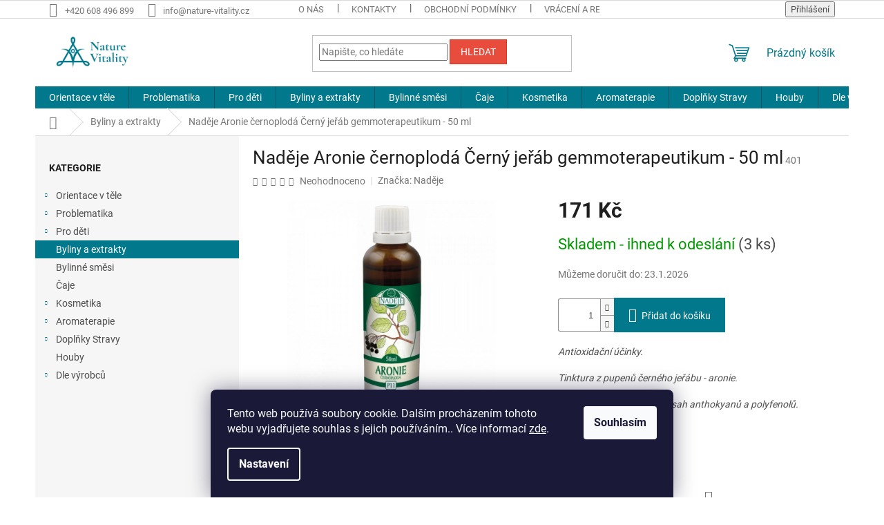

--- FILE ---
content_type: text/html; charset=utf-8
request_url: https://www.nature-vitality.cz/nadeje-aronie-cernoploda-cerny-jerab-gemmoterapeutikum/
body_size: 27592
content:
<!doctype html><html lang="cs" dir="ltr" class="header-background-light external-fonts-loaded"><head><meta charset="utf-8" /><meta name="viewport" content="width=device-width,initial-scale=1" /><title>Naděje Aronie černoplodá Černý jeřáb gemmoterapeutikum - 50 ml - Nature Vitality</title><link rel="preconnect" href="https://cdn.myshoptet.com" /><link rel="dns-prefetch" href="https://cdn.myshoptet.com" /><link rel="preload" href="https://cdn.myshoptet.com/prj/dist/master/cms/libs/jquery/jquery-1.11.3.min.js" as="script" /><link href="https://cdn.myshoptet.com/prj/dist/master/cms/templates/frontend_templates/shared/css/font-face/roboto.css" rel="stylesheet"><link href="https://cdn.myshoptet.com/prj/dist/master/shop/dist/font-shoptet-11.css.62c94c7785ff2cea73b2.css" rel="stylesheet"><script>
dataLayer = [];
dataLayer.push({'shoptet' : {
    "pageId": 770,
    "pageType": "productDetail",
    "currency": "CZK",
    "currencyInfo": {
        "decimalSeparator": ",",
        "exchangeRate": 1,
        "priceDecimalPlaces": 0,
        "symbol": "K\u010d",
        "symbolLeft": 0,
        "thousandSeparator": " "
    },
    "language": "cs",
    "projectId": 468434,
    "product": {
        "id": 401,
        "guid": "e5aef352-2201-11ec-b899-0cc47a6c9370",
        "hasVariants": false,
        "codes": [
            {
                "code": 401,
                "quantity": "3",
                "stocks": [
                    {
                        "id": "ext",
                        "quantity": "3"
                    }
                ]
            }
        ],
        "code": "401",
        "name": "Nad\u011bje Aronie \u010dernoplod\u00e1 \u010cern\u00fd je\u0159\u00e1b gemmoterapeutikum - 50 ml",
        "appendix": "",
        "weight": 0,
        "manufacturer": "Nad\u011bje",
        "manufacturerGuid": "1EF533438E9068DA9C95DA0BA3DED3EE",
        "currentCategory": "Byliny a extrakty",
        "currentCategoryGuid": "9c29bff0-1f77-11ec-ac23-ac1f6b0076ec",
        "defaultCategory": "Byliny a extrakty",
        "defaultCategoryGuid": "9c29bff0-1f77-11ec-ac23-ac1f6b0076ec",
        "currency": "CZK",
        "priceWithVat": 171
    },
    "stocks": [
        {
            "id": "ext",
            "title": "Sklad",
            "isDeliveryPoint": 0,
            "visibleOnEshop": 1
        }
    ],
    "cartInfo": {
        "id": null,
        "freeShipping": false,
        "freeShippingFrom": 1400,
        "leftToFreeGift": {
            "formattedPrice": "0 K\u010d",
            "priceLeft": 0
        },
        "freeGift": false,
        "leftToFreeShipping": {
            "priceLeft": 1400,
            "dependOnRegion": 0,
            "formattedPrice": "1 400 K\u010d"
        },
        "discountCoupon": [],
        "getNoBillingShippingPrice": {
            "withoutVat": 0,
            "vat": 0,
            "withVat": 0
        },
        "cartItems": [],
        "taxMode": "ORDINARY"
    },
    "cart": [],
    "customer": {
        "priceRatio": 1,
        "priceListId": 1,
        "groupId": null,
        "registered": false,
        "mainAccount": false
    }
}});
dataLayer.push({'cookie_consent' : {
    "marketing": "denied",
    "analytics": "denied"
}});
document.addEventListener('DOMContentLoaded', function() {
    shoptet.consent.onAccept(function(agreements) {
        if (agreements.length == 0) {
            return;
        }
        dataLayer.push({
            'cookie_consent' : {
                'marketing' : (agreements.includes(shoptet.config.cookiesConsentOptPersonalisation)
                    ? 'granted' : 'denied'),
                'analytics': (agreements.includes(shoptet.config.cookiesConsentOptAnalytics)
                    ? 'granted' : 'denied')
            },
            'event': 'cookie_consent'
        });
    });
});
</script>

<!-- Google Tag Manager -->
<script>(function(w,d,s,l,i){w[l]=w[l]||[];w[l].push({'gtm.start':
new Date().getTime(),event:'gtm.js'});var f=d.getElementsByTagName(s)[0],
j=d.createElement(s),dl=l!='dataLayer'?'&l='+l:'';j.async=true;j.src=
'https://www.googletagmanager.com/gtm.js?id='+i+dl;f.parentNode.insertBefore(j,f);
})(window,document,'script','dataLayer','GTM-TV3PLRJ');</script>
<!-- End Google Tag Manager -->

<meta property="og:type" content="website"><meta property="og:site_name" content="nature-vitality.cz"><meta property="og:url" content="https://www.nature-vitality.cz/nadeje-aronie-cernoploda-cerny-jerab-gemmoterapeutikum/"><meta property="og:title" content="Naděje Aronie černoplodá Černý jeřáb gemmoterapeutikum - 50 ml - Nature Vitality"><meta name="author" content="Nature Vitality"><meta name="web_author" content="Shoptet.cz"><meta name="dcterms.rightsHolder" content="www.nature-vitality.cz"><meta name="robots" content="index,follow"><meta property="og:image" content="https://cdn.myshoptet.com/usr/www.nature-vitality.cz/user/shop/big/401_cerny-jerab-aronie.png?619f6262"><meta property="og:description" content="Naděje Aronie černoplodá Černý jeřáb gemmoterapeutikum - 50 ml. Antioxidační účinky.
Tinktura z pupenů černého jeřábu - aronie.
Plod ceněný pro vysoký obsah anthokyanů a polyfenolů.
Má antioxidační účinky."><meta name="description" content="Naděje Aronie černoplodá Černý jeřáb gemmoterapeutikum - 50 ml. Antioxidační účinky.
Tinktura z pupenů černého jeřábu - aronie.
Plod ceněný pro vysoký obsah anthokyanů a polyfenolů.
Má antioxidační účinky."><meta name="google-site-verification" content="4JPgVtFdMscOMD2yf67KpkFhpKrJV1bYBOJayWam7I8"><meta property="product:price:amount" content="171"><meta property="product:price:currency" content="CZK"><style>:root {--color-primary: #01788b;--color-primary-h: 188;--color-primary-s: 99%;--color-primary-l: 27%;--color-primary-hover: #01788b;--color-primary-hover-h: 188;--color-primary-hover-s: 99%;--color-primary-hover-l: 27%;--color-secondary: #01788b;--color-secondary-h: 188;--color-secondary-s: 99%;--color-secondary-l: 27%;--color-secondary-hover: #4da0ad;--color-secondary-hover-h: 188;--color-secondary-hover-s: 38%;--color-secondary-hover-l: 49%;--color-tertiary: #e74c3c;--color-tertiary-h: 6;--color-tertiary-s: 78%;--color-tertiary-l: 57%;--color-tertiary-hover: #d93621;--color-tertiary-hover-h: 7;--color-tertiary-hover-s: 74%;--color-tertiary-hover-l: 49%;--color-header-background: #ffffff;--template-font: "Roboto";--template-headings-font: "Roboto";--header-background-url: url("[data-uri]");--cookies-notice-background: #1A1937;--cookies-notice-color: #F8FAFB;--cookies-notice-button-hover: #f5f5f5;--cookies-notice-link-hover: #27263f;--templates-update-management-preview-mode-content: "Náhled aktualizací šablony je aktivní pro váš prohlížeč."}</style>
    
    <link href="https://cdn.myshoptet.com/prj/dist/master/shop/dist/main-11.less.fcb4a42d7bd8a71b7ee2.css" rel="stylesheet" />
                <link href="https://cdn.myshoptet.com/prj/dist/master/shop/dist/mobile-header-v1-11.less.1ee105d41b5f713c21aa.css" rel="stylesheet" />
    
    <script>var shoptet = shoptet || {};</script>
    <script src="https://cdn.myshoptet.com/prj/dist/master/shop/dist/main-3g-header.js.05f199e7fd2450312de2.js"></script>
<!-- User include --><!-- service 565(213) html code header -->
<!--
<link rel="stylesheet" type="text/css" href="https://app.visual.ws/gpwebpay_shoptet/shoptet.css">
<script async defer type="text/javascript" src="https://app.visual.ws/gpwebpay_shoptet/shoptet.js"></script>
-->
<!-- project html code header -->
<meta name="facebook-domain-verification" content="ehwzghr4ce91s4afwhcdegktfuxxu4" />
<!-- /User include --><link rel="shortcut icon" href="/favicon.ico" type="image/x-icon" /><link rel="canonical" href="https://www.nature-vitality.cz/nadeje-aronie-cernoploda-cerny-jerab-gemmoterapeutikum/" />    <!-- Global site tag (gtag.js) - Google Analytics -->
    <script async src="https://www.googletagmanager.com/gtag/js?id=G-HWH8R17524"></script>
    <script>
        
        window.dataLayer = window.dataLayer || [];
        function gtag(){dataLayer.push(arguments);}
        

                    console.debug('default consent data');

            gtag('consent', 'default', {"ad_storage":"denied","analytics_storage":"denied","ad_user_data":"denied","ad_personalization":"denied","wait_for_update":500});
            dataLayer.push({
                'event': 'default_consent'
            });
        
        gtag('js', new Date());

        
                gtag('config', 'G-HWH8R17524', {"groups":"GA4","send_page_view":false,"content_group":"productDetail","currency":"CZK","page_language":"cs"});
        
                gtag('config', 'AW-10814895923', {"allow_enhanced_conversions":true});
        
        
        
        
        
                    gtag('event', 'page_view', {"send_to":"GA4","page_language":"cs","content_group":"productDetail","currency":"CZK"});
        
                gtag('set', 'currency', 'CZK');

        gtag('event', 'view_item', {
            "send_to": "UA",
            "items": [
                {
                    "id": "401",
                    "name": "Nad\u011bje Aronie \u010dernoplod\u00e1 \u010cern\u00fd je\u0159\u00e1b gemmoterapeutikum - 50 ml",
                    "category": "Byliny a extrakty",
                                        "brand": "Nad\u011bje",
                                                            "price": 141
                }
            ]
        });
        
        
        
        
        
                    gtag('event', 'view_item', {"send_to":"GA4","page_language":"cs","content_group":"productDetail","value":141,"currency":"CZK","items":[{"item_id":"401","item_name":"Nad\u011bje Aronie \u010dernoplod\u00e1 \u010cern\u00fd je\u0159\u00e1b gemmoterapeutikum - 50 ml","item_brand":"Nad\u011bje","item_category":"Byliny a extrakty","price":141,"quantity":1,"index":0}]});
        
        
        
        
        
        
        
        document.addEventListener('DOMContentLoaded', function() {
            if (typeof shoptet.tracking !== 'undefined') {
                for (var id in shoptet.tracking.bannersList) {
                    gtag('event', 'view_promotion', {
                        "send_to": "UA",
                        "promotions": [
                            {
                                "id": shoptet.tracking.bannersList[id].id,
                                "name": shoptet.tracking.bannersList[id].name,
                                "position": shoptet.tracking.bannersList[id].position
                            }
                        ]
                    });
                }
            }

            shoptet.consent.onAccept(function(agreements) {
                if (agreements.length !== 0) {
                    console.debug('gtag consent accept');
                    var gtagConsentPayload =  {
                        'ad_storage': agreements.includes(shoptet.config.cookiesConsentOptPersonalisation)
                            ? 'granted' : 'denied',
                        'analytics_storage': agreements.includes(shoptet.config.cookiesConsentOptAnalytics)
                            ? 'granted' : 'denied',
                                                                                                'ad_user_data': agreements.includes(shoptet.config.cookiesConsentOptPersonalisation)
                            ? 'granted' : 'denied',
                        'ad_personalization': agreements.includes(shoptet.config.cookiesConsentOptPersonalisation)
                            ? 'granted' : 'denied',
                        };
                    console.debug('update consent data', gtagConsentPayload);
                    gtag('consent', 'update', gtagConsentPayload);
                    dataLayer.push(
                        { 'event': 'update_consent' }
                    );
                }
            });
        });
    </script>
<script>
    (function(t, r, a, c, k, i, n, g) { t['ROIDataObject'] = k;
    t[k]=t[k]||function(){ (t[k].q=t[k].q||[]).push(arguments) },t[k].c=i;n=r.createElement(a),
    g=r.getElementsByTagName(a)[0];n.async=1;n.src=c;g.parentNode.insertBefore(n,g)
    })(window, document, 'script', '//www.heureka.cz/ocm/sdk.js?source=shoptet&version=2&page=product_detail', 'heureka', 'cz');

    heureka('set_user_consent', 0);
</script>
</head><body class="desktop id-770 in-byliny-a-extrakty template-11 type-product type-detail multiple-columns-body columns-mobile-2 columns-3 ums_forms_redesign--off ums_a11y_category_page--on ums_discussion_rating_forms--off ums_flags_display_unification--on ums_a11y_login--on mobile-header-version-1"><noscript>
    <style>
        #header {
            padding-top: 0;
            position: relative !important;
            top: 0;
        }
        .header-navigation {
            position: relative !important;
        }
        .overall-wrapper {
            margin: 0 !important;
        }
        body:not(.ready) {
            visibility: visible !important;
        }
    </style>
    <div class="no-javascript">
        <div class="no-javascript__title">Musíte změnit nastavení vašeho prohlížeče</div>
        <div class="no-javascript__text">Podívejte se na: <a href="https://www.google.com/support/bin/answer.py?answer=23852">Jak povolit JavaScript ve vašem prohlížeči</a>.</div>
        <div class="no-javascript__text">Pokud používáte software na blokování reklam, může být nutné povolit JavaScript z této stránky.</div>
        <div class="no-javascript__text">Děkujeme.</div>
    </div>
</noscript>

        <div id="fb-root"></div>
        <script>
            window.fbAsyncInit = function() {
                FB.init({
//                    appId            : 'your-app-id',
                    autoLogAppEvents : true,
                    xfbml            : true,
                    version          : 'v19.0'
                });
            };
        </script>
        <script async defer crossorigin="anonymous" src="https://connect.facebook.net/cs_CZ/sdk.js"></script>
<!-- Google Tag Manager (noscript) -->
<noscript><iframe src="https://www.googletagmanager.com/ns.html?id=GTM-TV3PLRJ"
height="0" width="0" style="display:none;visibility:hidden"></iframe></noscript>
<!-- End Google Tag Manager (noscript) -->

    <div class="siteCookies siteCookies--bottom siteCookies--dark js-siteCookies" role="dialog" data-testid="cookiesPopup" data-nosnippet>
        <div class="siteCookies__form">
            <div class="siteCookies__content">
                <div class="siteCookies__text">
                    Tento web používá soubory cookie. Dalším procházením tohoto webu vyjadřujete souhlas s jejich používáním.. Více informací <a href="https://www.nature-vitality.cz/obchodni-podminky/" target="\" _blank="" rel="\" noreferrer="">zde</a>.
                </div>
                <p class="siteCookies__links">
                    <button class="siteCookies__link js-cookies-settings" aria-label="Nastavení cookies" data-testid="cookiesSettings">Nastavení</button>
                </p>
            </div>
            <div class="siteCookies__buttonWrap">
                                <button class="siteCookies__button js-cookiesConsentSubmit" value="all" aria-label="Přijmout cookies" data-testid="buttonCookiesAccept">Souhlasím</button>
            </div>
        </div>
        <script>
            document.addEventListener("DOMContentLoaded", () => {
                const siteCookies = document.querySelector('.js-siteCookies');
                document.addEventListener("scroll", shoptet.common.throttle(() => {
                    const st = document.documentElement.scrollTop;
                    if (st > 1) {
                        siteCookies.classList.add('siteCookies--scrolled');
                    } else {
                        siteCookies.classList.remove('siteCookies--scrolled');
                    }
                }, 100));
            });
        </script>
    </div>
<a href="#content" class="skip-link sr-only">Přejít na obsah</a><div class="overall-wrapper"><div class="user-action"><div class="container">
    <div class="user-action-in">
                    <div id="login" class="user-action-login popup-widget login-widget" role="dialog" aria-labelledby="loginHeading">
        <div class="popup-widget-inner">
                            <h2 id="loginHeading">Přihlášení k vašemu účtu</h2><div id="customerLogin"><form action="/action/Customer/Login/" method="post" id="formLoginIncluded" class="csrf-enabled formLogin" data-testid="formLogin"><input type="hidden" name="referer" value="" /><div class="form-group"><div class="input-wrapper email js-validated-element-wrapper no-label"><input type="email" name="email" class="form-control" autofocus placeholder="E-mailová adresa (např. jan@novak.cz)" data-testid="inputEmail" autocomplete="email" required /></div></div><div class="form-group"><div class="input-wrapper password js-validated-element-wrapper no-label"><input type="password" name="password" class="form-control" placeholder="Heslo" data-testid="inputPassword" autocomplete="current-password" required /><span class="no-display">Nemůžete vyplnit toto pole</span><input type="text" name="surname" value="" class="no-display" /></div></div><div class="form-group"><div class="login-wrapper"><button type="submit" class="btn btn-secondary btn-text btn-login" data-testid="buttonSubmit">Přihlásit se</button><div class="password-helper"><a href="/registrace/" data-testid="signup" rel="nofollow">Nová registrace</a><a href="/klient/zapomenute-heslo/" rel="nofollow">Zapomenuté heslo</a></div></div></div></form>
</div>                    </div>
    </div>

                            <div id="cart-widget" class="user-action-cart popup-widget cart-widget loader-wrapper" data-testid="popupCartWidget" role="dialog" aria-hidden="true">
    <div class="popup-widget-inner cart-widget-inner place-cart-here">
        <div class="loader-overlay">
            <div class="loader"></div>
        </div>
    </div>

    <div class="cart-widget-button">
        <a href="/kosik/" class="btn btn-conversion" id="continue-order-button" rel="nofollow" data-testid="buttonNextStep">Pokračovat do košíku</a>
    </div>
</div>
            </div>
</div>
</div><div class="top-navigation-bar" data-testid="topNavigationBar">

    <div class="container">

        <div class="top-navigation-contacts">
            <strong>Zákaznická podpora:</strong><a href="tel:+420608496899" class="project-phone" aria-label="Zavolat na +420608496899" data-testid="contactboxPhone"><span>+420 608 496 899</span></a><a href="mailto:info@nature-vitality.cz" class="project-email" data-testid="contactboxEmail"><span>info@nature-vitality.cz</span></a>        </div>

                            <div class="top-navigation-menu">
                <div class="top-navigation-menu-trigger"></div>
                <ul class="top-navigation-bar-menu">
                                            <li class="top-navigation-menu-item-995">
                            <a href="/nase-prodejna/">O nás</a>
                        </li>
                                            <li class="top-navigation-menu-item-908">
                            <a href="/kontakt/">KONTAKTY</a>
                        </li>
                                            <li class="top-navigation-menu-item-869">
                            <a href="/obchodni-podminky/">OBCHODNÍ PODMÍNKY</a>
                        </li>
                                            <li class="top-navigation-menu-item-911">
                            <a href="/vraceni-a-reklamace/">VRÁCENÍ A REKLAMACE</a>
                        </li>
                                            <li class="top-navigation-menu-item-914">
                            <a href="/doprava-a-platba/">DOPRAVA A PLATBA</a>
                        </li>
                                            <li class="top-navigation-menu-item-682">
                            <a href="/journal/">Journal</a>
                        </li>
                                    </ul>
                <ul class="top-navigation-bar-menu-helper"></ul>
            </div>
        
        <div class="top-navigation-tools">
            <div class="responsive-tools">
                <a href="#" class="toggle-window" data-target="search" aria-label="Hledat" data-testid="linkSearchIcon"></a>
                                                            <a href="#" class="toggle-window" data-target="login"></a>
                                                    <a href="#" class="toggle-window" data-target="navigation" aria-label="Menu" data-testid="hamburgerMenu"></a>
            </div>
                        <button class="top-nav-button top-nav-button-login toggle-window" type="button" data-target="login" aria-haspopup="dialog" aria-controls="login" aria-expanded="false" data-testid="signin"><span>Přihlášení</span></button>        </div>

    </div>

</div>
<header id="header"><div class="container navigation-wrapper">
    <div class="header-top">
        <div class="site-name-wrapper">
            <div class="site-name"><a href="/" data-testid="linkWebsiteLogo"><img src="https://cdn.myshoptet.com/usr/www.nature-vitality.cz/user/logos/logo.png" alt="Nature Vitality" fetchpriority="low" /></a></div>        </div>
        <div class="search" itemscope itemtype="https://schema.org/WebSite">
            <meta itemprop="headline" content="Byliny a extrakty"/><meta itemprop="url" content="https://www.nature-vitality.cz"/><meta itemprop="text" content="Naděje Aronie černoplodá Černý jeřáb gemmoterapeutikum - 50 ml. Antioxidační účinky. Tinktura z pupenů černého jeřábu - aronie. Plod ceněný pro vysoký obsah anthokyanů a polyfenolů. Má antioxidační účinky."/>            <form action="/action/ProductSearch/prepareString/" method="post"
    id="formSearchForm" class="search-form compact-form js-search-main"
    itemprop="potentialAction" itemscope itemtype="https://schema.org/SearchAction" data-testid="searchForm">
    <fieldset>
        <meta itemprop="target"
            content="https://www.nature-vitality.cz/vyhledavani/?string={string}"/>
        <input type="hidden" name="language" value="cs"/>
        
            
<input
    type="search"
    name="string"
        class="query-input form-control search-input js-search-input"
    placeholder="Napište, co hledáte"
    autocomplete="off"
    required
    itemprop="query-input"
    aria-label="Vyhledávání"
    data-testid="searchInput"
>
            <button type="submit" class="btn btn-default" data-testid="searchBtn">Hledat</button>
        
    </fieldset>
</form>
        </div>
        <div class="navigation-buttons">
                
    <a href="/kosik/" class="btn btn-icon toggle-window cart-count" data-target="cart" data-hover="true" data-redirect="true" data-testid="headerCart" rel="nofollow" aria-haspopup="dialog" aria-expanded="false" aria-controls="cart-widget">
        
                <span class="sr-only">Nákupní košík</span>
        
            <span class="cart-price visible-lg-inline-block" data-testid="headerCartPrice">
                                    Prázdný košík                            </span>
        
    
            </a>
        </div>
    </div>
    <nav id="navigation" aria-label="Hlavní menu" data-collapsible="true"><div class="navigation-in menu"><ul class="menu-level-1" role="menubar" data-testid="headerMenuItems"><li class="menu-item-764 ext" role="none"><a href="/orientace-v-tele/" data-testid="headerMenuItem" role="menuitem" aria-haspopup="true" aria-expanded="false"><b>Orientace v těle</b><span class="submenu-arrow"></span></a><ul class="menu-level-2" aria-label="Orientace v těle" tabindex="-1" role="menu"><li class="menu-item-983" role="none"><a href="/cevy/" class="menu-image" data-testid="headerMenuItem" tabindex="-1" aria-hidden="true"><img src="data:image/svg+xml,%3Csvg%20width%3D%22140%22%20height%3D%22100%22%20xmlns%3D%22http%3A%2F%2Fwww.w3.org%2F2000%2Fsvg%22%3E%3C%2Fsvg%3E" alt="" aria-hidden="true" width="140" height="100"  data-src="https://cdn.myshoptet.com/usr/www.nature-vitality.cz/user/categories/thumb/icons8-veins-232.png" fetchpriority="low" /></a><div><a href="/cevy/" data-testid="headerMenuItem" role="menuitem"><span>Cévy</span></a>
                        </div></li><li class="menu-item-842" role="none"><a href="/dychaci-cesty/" class="menu-image" data-testid="headerMenuItem" tabindex="-1" aria-hidden="true"><img src="data:image/svg+xml,%3Csvg%20width%3D%22140%22%20height%3D%22100%22%20xmlns%3D%22http%3A%2F%2Fwww.w3.org%2F2000%2Fsvg%22%3E%3C%2Fsvg%3E" alt="" aria-hidden="true" width="140" height="100"  data-src="https://cdn.myshoptet.com/usr/www.nature-vitality.cz/user/categories/thumb/icons8-lungs-128.png" fetchpriority="low" /></a><div><a href="/dychaci-cesty/" data-testid="headerMenuItem" role="menuitem"><span>Dýchací cesty</span></a>
                        </div></li><li class="menu-item-992" role="none"><a href="/hlava/" class="menu-image" data-testid="headerMenuItem" tabindex="-1" aria-hidden="true"><img src="data:image/svg+xml,%3Csvg%20width%3D%22140%22%20height%3D%22100%22%20xmlns%3D%22http%3A%2F%2Fwww.w3.org%2F2000%2Fsvg%22%3E%3C%2Fsvg%3E" alt="" aria-hidden="true" width="140" height="100"  data-src="https://cdn.myshoptet.com/usr/www.nature-vitality.cz/user/categories/thumb/icons8-head-100.png" fetchpriority="low" /></a><div><a href="/hlava/" data-testid="headerMenuItem" role="menuitem"><span>Hlava</span></a>
                        </div></li><li class="menu-item-827" role="none"><a href="/imunitni-system/" class="menu-image" data-testid="headerMenuItem" tabindex="-1" aria-hidden="true"><img src="data:image/svg+xml,%3Csvg%20width%3D%22140%22%20height%3D%22100%22%20xmlns%3D%22http%3A%2F%2Fwww.w3.org%2F2000%2Fsvg%22%3E%3C%2Fsvg%3E" alt="" aria-hidden="true" width="140" height="100"  data-src="https://cdn.myshoptet.com/usr/www.nature-vitality.cz/user/categories/thumb/icons8-coronavirus-shield-512.png" fetchpriority="low" /></a><div><a href="/imunitni-system/" data-testid="headerMenuItem" role="menuitem"><span>Imunitní systém</span></a>
                        </div></li><li class="menu-item-851" role="none"><a href="/jatra/" class="menu-image" data-testid="headerMenuItem" tabindex="-1" aria-hidden="true"><img src="data:image/svg+xml,%3Csvg%20width%3D%22140%22%20height%3D%22100%22%20xmlns%3D%22http%3A%2F%2Fwww.w3.org%2F2000%2Fsvg%22%3E%3C%2Fsvg%3E" alt="" aria-hidden="true" width="140" height="100"  data-src="https://cdn.myshoptet.com/usr/www.nature-vitality.cz/user/categories/thumb/icons8-liver-58.png" fetchpriority="low" /></a><div><a href="/jatra/" data-testid="headerMenuItem" role="menuitem"><span>Játra</span></a>
                        </div></li><li class="menu-item-833" role="none"><a href="/klouby/" class="menu-image" data-testid="headerMenuItem" tabindex="-1" aria-hidden="true"><img src="data:image/svg+xml,%3Csvg%20width%3D%22140%22%20height%3D%22100%22%20xmlns%3D%22http%3A%2F%2Fwww.w3.org%2F2000%2Fsvg%22%3E%3C%2Fsvg%3E" alt="" aria-hidden="true" width="140" height="100"  data-src="https://cdn.myshoptet.com/usr/www.nature-vitality.cz/user/categories/thumb/icons8-human-bone-96.png" fetchpriority="low" /></a><div><a href="/klouby/" data-testid="headerMenuItem" role="menuitem"><span>Klouby</span></a>
                        </div></li><li class="menu-item-881" role="none"><a href="/kosti/" class="menu-image" data-testid="headerMenuItem" tabindex="-1" aria-hidden="true"><img src="data:image/svg+xml,%3Csvg%20width%3D%22140%22%20height%3D%22100%22%20xmlns%3D%22http%3A%2F%2Fwww.w3.org%2F2000%2Fsvg%22%3E%3C%2Fsvg%3E" alt="" aria-hidden="true" width="140" height="100"  data-src="https://cdn.myshoptet.com/usr/www.nature-vitality.cz/user/categories/thumb/icons8-bones-60.png" fetchpriority="low" /></a><div><a href="/kosti/" data-testid="headerMenuItem" role="menuitem"><span>Kosti</span></a>
                        </div></li><li class="menu-item-845" role="none"><a href="/ledviny-a-mocove-cesty/" class="menu-image" data-testid="headerMenuItem" tabindex="-1" aria-hidden="true"><img src="data:image/svg+xml,%3Csvg%20width%3D%22140%22%20height%3D%22100%22%20xmlns%3D%22http%3A%2F%2Fwww.w3.org%2F2000%2Fsvg%22%3E%3C%2Fsvg%3E" alt="" aria-hidden="true" width="140" height="100"  data-src="https://cdn.myshoptet.com/usr/www.nature-vitality.cz/user/categories/thumb/icons8-urinary-128.png" fetchpriority="low" /></a><div><a href="/ledviny-a-mocove-cesty/" data-testid="headerMenuItem" role="menuitem"><span>Ledviny a močové cesty</span></a>
                        </div></li><li class="menu-item-1187" role="none"><a href="/lymfa/" class="menu-image" data-testid="headerMenuItem" tabindex="-1" aria-hidden="true"><img src="data:image/svg+xml,%3Csvg%20width%3D%22140%22%20height%3D%22100%22%20xmlns%3D%22http%3A%2F%2Fwww.w3.org%2F2000%2Fsvg%22%3E%3C%2Fsvg%3E" alt="" aria-hidden="true" width="140" height="100"  data-src="https://cdn.myshoptet.com/usr/www.nature-vitality.cz/user/categories/thumb/icons8-lymph-nodes-60.png" fetchpriority="low" /></a><div><a href="/lymfa/" data-testid="headerMenuItem" role="menuitem"><span>Lymfa</span></a>
                        </div></li><li class="menu-item-830" role="none"><a href="/mozek/" class="menu-image" data-testid="headerMenuItem" tabindex="-1" aria-hidden="true"><img src="data:image/svg+xml,%3Csvg%20width%3D%22140%22%20height%3D%22100%22%20xmlns%3D%22http%3A%2F%2Fwww.w3.org%2F2000%2Fsvg%22%3E%3C%2Fsvg%3E" alt="" aria-hidden="true" width="140" height="100"  data-src="https://cdn.myshoptet.com/usr/www.nature-vitality.cz/user/categories/thumb/icons8-brain-96.png" fetchpriority="low" /></a><div><a href="/mozek/" data-testid="headerMenuItem" role="menuitem"><span>Mozek,nervy</span></a>
                        </div></li><li class="menu-item-1001" role="none"><a href="/oci/" class="menu-image" data-testid="headerMenuItem" tabindex="-1" aria-hidden="true"><img src="data:image/svg+xml,%3Csvg%20width%3D%22140%22%20height%3D%22100%22%20xmlns%3D%22http%3A%2F%2Fwww.w3.org%2F2000%2Fsvg%22%3E%3C%2Fsvg%3E" alt="" aria-hidden="true" width="140" height="100"  data-src="https://cdn.myshoptet.com/usr/www.nature-vitality.cz/user/categories/thumb/icons8-eye-100.png" fetchpriority="low" /></a><div><a href="/oci/" data-testid="headerMenuItem" role="menuitem"><span>Oči</span></a>
                        </div></li><li class="menu-item-860" role="none"><a href="/pohlavni-organy/" class="menu-image" data-testid="headerMenuItem" tabindex="-1" aria-hidden="true"><img src="data:image/svg+xml,%3Csvg%20width%3D%22140%22%20height%3D%22100%22%20xmlns%3D%22http%3A%2F%2Fwww.w3.org%2F2000%2Fsvg%22%3E%3C%2Fsvg%3E" alt="" aria-hidden="true" width="140" height="100"  data-src="https://cdn.myshoptet.com/usr/www.nature-vitality.cz/user/categories/thumb/icons8-male-and-female-80.png" fetchpriority="low" /></a><div><a href="/pohlavni-organy/" data-testid="headerMenuItem" role="menuitem"><span>Pohlavní orgány</span></a>
                        </div></li><li class="menu-item-902" role="none"><a href="/pokozka/" class="menu-image" data-testid="headerMenuItem" tabindex="-1" aria-hidden="true"><img src="data:image/svg+xml,%3Csvg%20width%3D%22140%22%20height%3D%22100%22%20xmlns%3D%22http%3A%2F%2Fwww.w3.org%2F2000%2Fsvg%22%3E%3C%2Fsvg%3E" alt="" aria-hidden="true" width="140" height="100"  data-src="https://cdn.myshoptet.com/usr/www.nature-vitality.cz/user/categories/thumb/icons8-dermathology-64.png" fetchpriority="low" /></a><div><a href="/pokozka/" data-testid="headerMenuItem" role="menuitem"><span>Pokožka</span></a>
                        </div></li><li class="menu-item-1109" role="none"><a href="/slezina-krev/" class="menu-image" data-testid="headerMenuItem" tabindex="-1" aria-hidden="true"><img src="data:image/svg+xml,%3Csvg%20width%3D%22140%22%20height%3D%22100%22%20xmlns%3D%22http%3A%2F%2Fwww.w3.org%2F2000%2Fsvg%22%3E%3C%2Fsvg%3E" alt="" aria-hidden="true" width="140" height="100"  data-src="https://cdn.myshoptet.com/usr/www.nature-vitality.cz/user/categories/thumb/icons8-spleen-64.png" fetchpriority="low" /></a><div><a href="/slezina-krev/" data-testid="headerMenuItem" role="menuitem"><span>Slezina,krev</span></a>
                        </div></li><li class="menu-item-1004" role="none"><a href="/slinivka/" class="menu-image" data-testid="headerMenuItem" tabindex="-1" aria-hidden="true"><img src="data:image/svg+xml,%3Csvg%20width%3D%22140%22%20height%3D%22100%22%20xmlns%3D%22http%3A%2F%2Fwww.w3.org%2F2000%2Fsvg%22%3E%3C%2Fsvg%3E" alt="" aria-hidden="true" width="140" height="100"  data-src="https://cdn.myshoptet.com/usr/www.nature-vitality.cz/user/categories/thumb/icons8-pancreas-64.png" fetchpriority="low" /></a><div><a href="/slinivka/" data-testid="headerMenuItem" role="menuitem"><span>Slinivka</span></a>
                        </div></li><li class="menu-item-836" role="none"><a href="/srdce/" class="menu-image" data-testid="headerMenuItem" tabindex="-1" aria-hidden="true"><img src="data:image/svg+xml,%3Csvg%20width%3D%22140%22%20height%3D%22100%22%20xmlns%3D%22http%3A%2F%2Fwww.w3.org%2F2000%2Fsvg%22%3E%3C%2Fsvg%3E" alt="" aria-hidden="true" width="140" height="100"  data-src="https://cdn.myshoptet.com/usr/www.nature-vitality.cz/user/categories/thumb/icons8-medical-heart-80.png" fetchpriority="low" /></a><div><a href="/srdce/" data-testid="headerMenuItem" role="menuitem"><span>Srdce, cévy</span></a>
                        </div></li><li class="menu-item-854" role="none"><a href="/streva/" class="menu-image" data-testid="headerMenuItem" tabindex="-1" aria-hidden="true"><img src="data:image/svg+xml,%3Csvg%20width%3D%22140%22%20height%3D%22100%22%20xmlns%3D%22http%3A%2F%2Fwww.w3.org%2F2000%2Fsvg%22%3E%3C%2Fsvg%3E" alt="" aria-hidden="true" width="140" height="100"  data-src="https://cdn.myshoptet.com/usr/www.nature-vitality.cz/user/categories/thumb/icons8-intestine-64.png" fetchpriority="low" /></a><div><a href="/streva/" data-testid="headerMenuItem" role="menuitem"><span>Střeva</span></a>
                        </div></li><li class="menu-item-848" role="none"><a href="/svaly/" class="menu-image" data-testid="headerMenuItem" tabindex="-1" aria-hidden="true"><img src="data:image/svg+xml,%3Csvg%20width%3D%22140%22%20height%3D%22100%22%20xmlns%3D%22http%3A%2F%2Fwww.w3.org%2F2000%2Fsvg%22%3E%3C%2Fsvg%3E" alt="" aria-hidden="true" width="140" height="100"  data-src="https://cdn.myshoptet.com/usr/www.nature-vitality.cz/user/categories/thumb/icons8-muscle-96.png" fetchpriority="low" /></a><div><a href="/svaly/" data-testid="headerMenuItem" role="menuitem"><span>Svaly</span></a>
                        </div></li><li class="menu-item-1214" role="none"><a href="/usi/" class="menu-image" data-testid="headerMenuItem" tabindex="-1" aria-hidden="true"><img src="data:image/svg+xml,%3Csvg%20width%3D%22140%22%20height%3D%22100%22%20xmlns%3D%22http%3A%2F%2Fwww.w3.org%2F2000%2Fsvg%22%3E%3C%2Fsvg%3E" alt="" aria-hidden="true" width="140" height="100"  data-src="https://cdn.myshoptet.com/usr/www.nature-vitality.cz/user/categories/thumb/icons8-ears-120.png" fetchpriority="low" /></a><div><a href="/usi/" data-testid="headerMenuItem" role="menuitem"><span>Uši</span></a>
                        </div></li><li class="menu-item-839" role="none"><a href="/vlasy/" class="menu-image" data-testid="headerMenuItem" tabindex="-1" aria-hidden="true"><img src="data:image/svg+xml,%3Csvg%20width%3D%22140%22%20height%3D%22100%22%20xmlns%3D%22http%3A%2F%2Fwww.w3.org%2F2000%2Fsvg%22%3E%3C%2Fsvg%3E" alt="" aria-hidden="true" width="140" height="100"  data-src="https://cdn.myshoptet.com/usr/www.nature-vitality.cz/user/categories/thumb/icons8-hair-protection-96.png" fetchpriority="low" /></a><div><a href="/vlasy/" data-testid="headerMenuItem" role="menuitem"><span>Vlasy</span></a>
                        </div></li><li class="menu-item-896" role="none"><a href="/ustni-dutina/" class="menu-image" data-testid="headerMenuItem" tabindex="-1" aria-hidden="true"><img src="data:image/svg+xml,%3Csvg%20width%3D%22140%22%20height%3D%22100%22%20xmlns%3D%22http%3A%2F%2Fwww.w3.org%2F2000%2Fsvg%22%3E%3C%2Fsvg%3E" alt="" aria-hidden="true" width="140" height="100"  data-src="https://cdn.myshoptet.com/usr/www.nature-vitality.cz/user/categories/thumb/icons8-denture-80.png" fetchpriority="low" /></a><div><a href="/ustni-dutina/" data-testid="headerMenuItem" role="menuitem"><span>Ústní dutina</span></a>
                        </div></li><li class="menu-item-857" role="none"><a href="/zaludek/" class="menu-image" data-testid="headerMenuItem" tabindex="-1" aria-hidden="true"><img src="data:image/svg+xml,%3Csvg%20width%3D%22140%22%20height%3D%22100%22%20xmlns%3D%22http%3A%2F%2Fwww.w3.org%2F2000%2Fsvg%22%3E%3C%2Fsvg%3E" alt="" aria-hidden="true" width="140" height="100"  data-src="https://cdn.myshoptet.com/usr/www.nature-vitality.cz/user/categories/thumb/icons8-stomach-80.png" fetchpriority="low" /></a><div><a href="/zaludek/" data-testid="headerMenuItem" role="menuitem"><span>Žaludek</span></a>
                        </div></li><li class="menu-item-989" role="none"><a href="/zlucnik/" class="menu-image" data-testid="headerMenuItem" tabindex="-1" aria-hidden="true"><img src="data:image/svg+xml,%3Csvg%20width%3D%22140%22%20height%3D%22100%22%20xmlns%3D%22http%3A%2F%2Fwww.w3.org%2F2000%2Fsvg%22%3E%3C%2Fsvg%3E" alt="" aria-hidden="true" width="140" height="100"  data-src="https://cdn.myshoptet.com/usr/www.nature-vitality.cz/user/categories/thumb/icons8-gallbladder-64.png" fetchpriority="low" /></a><div><a href="/zlucnik/" data-testid="headerMenuItem" role="menuitem"><span>Žlučník</span></a>
                        </div></li></ul></li>
<li class="menu-item-767 ext" role="none"><a href="/problematika/" data-testid="headerMenuItem" role="menuitem" aria-haspopup="true" aria-expanded="false"><b>Problematika</b><span class="submenu-arrow"></span></a><ul class="menu-level-2" aria-label="Problematika" tabindex="-1" role="menu"><li class="menu-item-1229" role="none"><a href="/antisepticke--dezinfekcni-ucinky/" class="menu-image" data-testid="headerMenuItem" tabindex="-1" aria-hidden="true"><img src="data:image/svg+xml,%3Csvg%20width%3D%22140%22%20height%3D%22100%22%20xmlns%3D%22http%3A%2F%2Fwww.w3.org%2F2000%2Fsvg%22%3E%3C%2Fsvg%3E" alt="" aria-hidden="true" width="140" height="100"  data-src="https://cdn.myshoptet.com/usr/www.nature-vitality.cz/user/categories/thumb/icons8-antiseptic-64.png" fetchpriority="low" /></a><div><a href="/antisepticke--dezinfekcni-ucinky/" data-testid="headerMenuItem" role="menuitem"><span>Antiseptické, dezinfekční účinky</span></a>
                        </div></li><li class="menu-item-1007" role="none"><a href="/bolest/" class="menu-image" data-testid="headerMenuItem" tabindex="-1" aria-hidden="true"><img src="data:image/svg+xml,%3Csvg%20width%3D%22140%22%20height%3D%22100%22%20xmlns%3D%22http%3A%2F%2Fwww.w3.org%2F2000%2Fsvg%22%3E%3C%2Fsvg%3E" alt="" aria-hidden="true" width="140" height="100"  data-src="https://cdn.myshoptet.com/usr/www.nature-vitality.cz/user/categories/thumb/icons8-ache-60.png" fetchpriority="low" /></a><div><a href="/bolest/" data-testid="headerMenuItem" role="menuitem"><span>Bolest</span></a>
                        </div></li><li class="menu-item-1166" role="none"><a href="/cinnost-srdce/" class="menu-image" data-testid="headerMenuItem" tabindex="-1" aria-hidden="true"><img src="data:image/svg+xml,%3Csvg%20width%3D%22140%22%20height%3D%22100%22%20xmlns%3D%22http%3A%2F%2Fwww.w3.org%2F2000%2Fsvg%22%3E%3C%2Fsvg%3E" alt="" aria-hidden="true" width="140" height="100"  data-src="https://cdn.myshoptet.com/usr/www.nature-vitality.cz/user/categories/thumb/icons8-heart-64.png" fetchpriority="low" /></a><div><a href="/cinnost-srdce/" data-testid="headerMenuItem" role="menuitem"><span>Činnost srdce</span></a>
                        </div></li><li class="menu-item-788" role="none"><a href="/dusevni-pohoda/" class="menu-image" data-testid="headerMenuItem" tabindex="-1" aria-hidden="true"><img src="data:image/svg+xml,%3Csvg%20width%3D%22140%22%20height%3D%22100%22%20xmlns%3D%22http%3A%2F%2Fwww.w3.org%2F2000%2Fsvg%22%3E%3C%2Fsvg%3E" alt="" aria-hidden="true" width="140" height="100"  data-src="https://cdn.myshoptet.com/usr/www.nature-vitality.cz/user/categories/thumb/icons8-mental-health-96_(1).png" fetchpriority="low" /></a><div><a href="/dusevni-pohoda/" data-testid="headerMenuItem" role="menuitem"><span>Duševní pohoda</span></a>
                        </div></li><li class="menu-item-815" role="none"><a href="/dlouhovekost/" class="menu-image" data-testid="headerMenuItem" tabindex="-1" aria-hidden="true"><img src="data:image/svg+xml,%3Csvg%20width%3D%22140%22%20height%3D%22100%22%20xmlns%3D%22http%3A%2F%2Fwww.w3.org%2F2000%2Fsvg%22%3E%3C%2Fsvg%3E" alt="" aria-hidden="true" width="140" height="100"  data-src="https://cdn.myshoptet.com/usr/www.nature-vitality.cz/user/categories/thumb/icons8-age-timeline-100.png" fetchpriority="low" /></a><div><a href="/dlouhovekost/" data-testid="headerMenuItem" role="menuitem"><span>Dlouhověkost</span></a>
                        </div></li><li class="menu-item-809" role="none"><a href="/detoxikace/" class="menu-image" data-testid="headerMenuItem" tabindex="-1" aria-hidden="true"><img src="data:image/svg+xml,%3Csvg%20width%3D%22140%22%20height%3D%22100%22%20xmlns%3D%22http%3A%2F%2Fwww.w3.org%2F2000%2Fsvg%22%3E%3C%2Fsvg%3E" alt="" aria-hidden="true" width="140" height="100"  data-src="https://cdn.myshoptet.com/usr/www.nature-vitality.cz/user/categories/thumb/icons8-detox-128.png" fetchpriority="low" /></a><div><a href="/detoxikace/" data-testid="headerMenuItem" role="menuitem"><span>Detoxikace</span></a>
                        </div></li><li class="menu-item-893" role="none"><a href="/energie/" class="menu-image" data-testid="headerMenuItem" tabindex="-1" aria-hidden="true"><img src="data:image/svg+xml,%3Csvg%20width%3D%22140%22%20height%3D%22100%22%20xmlns%3D%22http%3A%2F%2Fwww.w3.org%2F2000%2Fsvg%22%3E%3C%2Fsvg%3E" alt="" aria-hidden="true" width="140" height="100"  data-src="https://cdn.myshoptet.com/usr/www.nature-vitality.cz/user/categories/thumb/icons8-energy-64.png" fetchpriority="low" /></a><div><a href="/energie/" data-testid="headerMenuItem" role="menuitem"><span>Energie</span></a>
                        </div></li><li class="menu-item-791" role="none"><a href="/hladina-cukru/" class="menu-image" data-testid="headerMenuItem" tabindex="-1" aria-hidden="true"><img src="data:image/svg+xml,%3Csvg%20width%3D%22140%22%20height%3D%22100%22%20xmlns%3D%22http%3A%2F%2Fwww.w3.org%2F2000%2Fsvg%22%3E%3C%2Fsvg%3E" alt="" aria-hidden="true" width="140" height="100"  data-src="https://cdn.myshoptet.com/usr/www.nature-vitality.cz/user/categories/thumb/icons8-sugar-blood-level-64.png" fetchpriority="low" /></a><div><a href="/hladina-cukru/" data-testid="headerMenuItem" role="menuitem"><span>Hladina cukru</span></a>
                        </div></li><li class="menu-item-1112" role="none"><a href="/hormonalni-rovnovaha/" class="menu-image" data-testid="headerMenuItem" tabindex="-1" aria-hidden="true"><img src="data:image/svg+xml,%3Csvg%20width%3D%22140%22%20height%3D%22100%22%20xmlns%3D%22http%3A%2F%2Fwww.w3.org%2F2000%2Fsvg%22%3E%3C%2Fsvg%3E" alt="" aria-hidden="true" width="140" height="100"  data-src="https://cdn.myshoptet.com/usr/www.nature-vitality.cz/user/categories/thumb/icons8-balance-96.png" fetchpriority="low" /></a><div><a href="/hormonalni-rovnovaha/" data-testid="headerMenuItem" role="menuitem"><span>Hormonální rovnováha</span></a>
                        </div></li><li class="menu-item-794" role="none"><a href="/hladina-cholesterolu/" class="menu-image" data-testid="headerMenuItem" tabindex="-1" aria-hidden="true"><img src="data:image/svg+xml,%3Csvg%20width%3D%22140%22%20height%3D%22100%22%20xmlns%3D%22http%3A%2F%2Fwww.w3.org%2F2000%2Fsvg%22%3E%3C%2Fsvg%3E" alt="" aria-hidden="true" width="140" height="100"  data-src="https://cdn.myshoptet.com/usr/www.nature-vitality.cz/user/categories/thumb/icons8-cholesterol-64.png" fetchpriority="low" /></a><div><a href="/hladina-cholesterolu/" data-testid="headerMenuItem" role="menuitem"><span>Hladina cholesterolu</span></a>
                        </div></li><li class="menu-item-779" role="none"><a href="/imunita/" class="menu-image" data-testid="headerMenuItem" tabindex="-1" aria-hidden="true"><img src="data:image/svg+xml,%3Csvg%20width%3D%22140%22%20height%3D%22100%22%20xmlns%3D%22http%3A%2F%2Fwww.w3.org%2F2000%2Fsvg%22%3E%3C%2Fsvg%3E" alt="" aria-hidden="true" width="140" height="100"  data-src="https://cdn.myshoptet.com/usr/www.nature-vitality.cz/user/categories/thumb/icons8-coronavirus-shield-64.png" fetchpriority="low" /></a><div><a href="/imunita/" data-testid="headerMenuItem" role="menuitem"><span>Imunita</span></a>
                        </div></li><li class="menu-item-821" role="none"><a href="/kuze--vlasy/" class="menu-image" data-testid="headerMenuItem" tabindex="-1" aria-hidden="true"><img src="data:image/svg+xml,%3Csvg%20width%3D%22140%22%20height%3D%22100%22%20xmlns%3D%22http%3A%2F%2Fwww.w3.org%2F2000%2Fsvg%22%3E%3C%2Fsvg%3E" alt="" aria-hidden="true" width="140" height="100"  data-src="https://cdn.myshoptet.com/usr/www.nature-vitality.cz/user/categories/thumb/icons8-hair-follicle-96.png" fetchpriority="low" /></a><div><a href="/kuze--vlasy/" data-testid="headerMenuItem" role="menuitem"><span>Kůže, vlasy</span></a>
                        </div></li><li class="menu-item-797" role="none"><a href="/kosti-a-klouby/" class="menu-image" data-testid="headerMenuItem" tabindex="-1" aria-hidden="true"><img src="data:image/svg+xml,%3Csvg%20width%3D%22140%22%20height%3D%22100%22%20xmlns%3D%22http%3A%2F%2Fwww.w3.org%2F2000%2Fsvg%22%3E%3C%2Fsvg%3E" alt="" aria-hidden="true" width="140" height="100"  data-src="https://cdn.myshoptet.com/usr/www.nature-vitality.cz/user/categories/thumb/icons8-human-bone-96-1.png" fetchpriority="low" /></a><div><a href="/kosti-a-klouby/" data-testid="headerMenuItem" role="menuitem"><span>Kosti a klouby</span></a>
                        </div></li><li class="menu-item-1160" role="none"><a href="/kvalita-zraku/" class="menu-image" data-testid="headerMenuItem" tabindex="-1" aria-hidden="true"><img src="data:image/svg+xml,%3Csvg%20width%3D%22140%22%20height%3D%22100%22%20xmlns%3D%22http%3A%2F%2Fwww.w3.org%2F2000%2Fsvg%22%3E%3C%2Fsvg%3E" alt="" aria-hidden="true" width="140" height="100"  data-src="https://cdn.myshoptet.com/usr/www.nature-vitality.cz/user/categories/thumb/icons8-data-science-84.png" fetchpriority="low" /></a><div><a href="/kvalita-zraku/" data-testid="headerMenuItem" role="menuitem"><span>Kvalita zraku</span></a>
                        </div></li><li class="menu-item-818" role="none"><a href="/mocove-cesty/" class="menu-image" data-testid="headerMenuItem" tabindex="-1" aria-hidden="true"><img src="data:image/svg+xml,%3Csvg%20width%3D%22140%22%20height%3D%22100%22%20xmlns%3D%22http%3A%2F%2Fwww.w3.org%2F2000%2Fsvg%22%3E%3C%2Fsvg%3E" alt="" aria-hidden="true" width="140" height="100"  data-src="https://cdn.myshoptet.com/usr/www.nature-vitality.cz/user/categories/thumb/icons8-urinary-128_(1).png" fetchpriority="low" /></a><div><a href="/mocove-cesty/" data-testid="headerMenuItem" role="menuitem"><span>Močové cesty</span></a>
                        </div></li><li class="menu-item-800" role="none"><a href="/menstruace/" class="menu-image" data-testid="headerMenuItem" tabindex="-1" aria-hidden="true"><img src="data:image/svg+xml,%3Csvg%20width%3D%22140%22%20height%3D%22100%22%20xmlns%3D%22http%3A%2F%2Fwww.w3.org%2F2000%2Fsvg%22%3E%3C%2Fsvg%3E" alt="" aria-hidden="true" width="140" height="100"  data-src="https://cdn.myshoptet.com/usr/www.nature-vitality.cz/user/categories/thumb/icons8-periods-96.png" fetchpriority="low" /></a><div><a href="/menstruace/" data-testid="headerMenuItem" role="menuitem"><span>Menstruace</span></a>
                        </div></li><li class="menu-item-806" role="none"><a href="/menopauza/" class="menu-image" data-testid="headerMenuItem" tabindex="-1" aria-hidden="true"><img src="data:image/svg+xml,%3Csvg%20width%3D%22140%22%20height%3D%22100%22%20xmlns%3D%22http%3A%2F%2Fwww.w3.org%2F2000%2Fsvg%22%3E%3C%2Fsvg%3E" alt="" aria-hidden="true" width="140" height="100"  data-src="https://cdn.myshoptet.com/usr/www.nature-vitality.cz/user/categories/thumb/icons8-woman-skin-type-3-96.png" fetchpriority="low" /></a><div><a href="/menopauza/" data-testid="headerMenuItem" role="menuitem"><span>Menopauza</span></a>
                        </div></li><li class="menu-item-824" role="none"><a href="/nadymani/" class="menu-image" data-testid="headerMenuItem" tabindex="-1" aria-hidden="true"><img src="data:image/svg+xml,%3Csvg%20width%3D%22140%22%20height%3D%22100%22%20xmlns%3D%22http%3A%2F%2Fwww.w3.org%2F2000%2Fsvg%22%3E%3C%2Fsvg%3E" alt="" aria-hidden="true" width="140" height="100"  data-src="https://cdn.myshoptet.com/usr/www.nature-vitality.cz/user/categories/thumb/nadimai.png" fetchpriority="low" /></a><div><a href="/nadymani/" data-testid="headerMenuItem" role="menuitem"><span>Nadýmání</span></a>
                        </div></li><li class="menu-item-785" role="none"><a href="/spanek/" class="menu-image" data-testid="headerMenuItem" tabindex="-1" aria-hidden="true"><img src="data:image/svg+xml,%3Csvg%20width%3D%22140%22%20height%3D%22100%22%20xmlns%3D%22http%3A%2F%2Fwww.w3.org%2F2000%2Fsvg%22%3E%3C%2Fsvg%3E" alt="" aria-hidden="true" width="140" height="100"  data-src="https://cdn.myshoptet.com/usr/www.nature-vitality.cz/user/categories/thumb/icons8-insomnia-128.png" fetchpriority="low" /></a><div><a href="/spanek/" data-testid="headerMenuItem" role="menuitem"><span>Nespavost</span></a>
                        </div></li><li class="menu-item-1190" role="none"><a href="/cinnost-lymfy/" class="menu-image" data-testid="headerMenuItem" tabindex="-1" aria-hidden="true"><img src="data:image/svg+xml,%3Csvg%20width%3D%22140%22%20height%3D%22100%22%20xmlns%3D%22http%3A%2F%2Fwww.w3.org%2F2000%2Fsvg%22%3E%3C%2Fsvg%3E" alt="" aria-hidden="true" width="140" height="100"  data-src="https://cdn.myshoptet.com/usr/www.nature-vitality.cz/user/categories/thumb/icons8-swollen-feet-96.png" fetchpriority="low" /></a><div><a href="/cinnost-lymfy/" data-testid="headerMenuItem" role="menuitem"><span>Otoky</span></a>
                        </div></li><li class="menu-item-803" role="none"><a href="/otehotneni--kojeni/" class="menu-image" data-testid="headerMenuItem" tabindex="-1" aria-hidden="true"><img src="data:image/svg+xml,%3Csvg%20width%3D%22140%22%20height%3D%22100%22%20xmlns%3D%22http%3A%2F%2Fwww.w3.org%2F2000%2Fsvg%22%3E%3C%2Fsvg%3E" alt="" aria-hidden="true" width="140" height="100"  data-src="https://cdn.myshoptet.com/usr/www.nature-vitality.cz/user/categories/thumb/icons8-pregnancy-64.png" fetchpriority="low" /></a><div><a href="/otehotneni--kojeni/" data-testid="headerMenuItem" role="menuitem"><span>Otěhotnění, kojení</span></a>
                        </div></li><li class="menu-item-812" role="none"><a href="/pamet-a-koncentrace/" class="menu-image" data-testid="headerMenuItem" tabindex="-1" aria-hidden="true"><img src="data:image/svg+xml,%3Csvg%20width%3D%22140%22%20height%3D%22100%22%20xmlns%3D%22http%3A%2F%2Fwww.w3.org%2F2000%2Fsvg%22%3E%3C%2Fsvg%3E" alt="" aria-hidden="true" width="140" height="100"  data-src="https://cdn.myshoptet.com/usr/www.nature-vitality.cz/user/categories/thumb/icons8-mind-64.png" fetchpriority="low" /></a><div><a href="/pamet-a-koncentrace/" data-testid="headerMenuItem" role="menuitem"><span>Paměť a koncentrace</span></a>
                        </div></li><li class="menu-item-1184" role="none"><a href="/prokrveni/" class="menu-image" data-testid="headerMenuItem" tabindex="-1" aria-hidden="true"><img src="data:image/svg+xml,%3Csvg%20width%3D%22140%22%20height%3D%22100%22%20xmlns%3D%22http%3A%2F%2Fwww.w3.org%2F2000%2Fsvg%22%3E%3C%2Fsvg%3E" alt="" aria-hidden="true" width="140" height="100"  data-src="https://cdn.myshoptet.com/usr/www.nature-vitality.cz/user/categories/thumb/icons8-drop-of-blood-96.png" fetchpriority="low" /></a><div><a href="/prokrveni/" data-testid="headerMenuItem" role="menuitem"><span>Prokrvení</span></a>
                        </div></li><li class="menu-item-1226" role="none"><a href="/svalova-unava/" class="menu-image" data-testid="headerMenuItem" tabindex="-1" aria-hidden="true"><img src="data:image/svg+xml,%3Csvg%20width%3D%22140%22%20height%3D%22100%22%20xmlns%3D%22http%3A%2F%2Fwww.w3.org%2F2000%2Fsvg%22%3E%3C%2Fsvg%3E" alt="" aria-hidden="true" width="140" height="100"  data-src="https://cdn.myshoptet.com/usr/www.nature-vitality.cz/user/categories/thumb/icons8-muscle-120.png" fetchpriority="low" /></a><div><a href="/svalova-unava/" data-testid="headerMenuItem" role="menuitem"><span>Svalová únava</span></a>
                        </div></li><li class="menu-item-884" role="none"><a href="/spanek-2/" class="menu-image" data-testid="headerMenuItem" tabindex="-1" aria-hidden="true"><img src="data:image/svg+xml,%3Csvg%20width%3D%22140%22%20height%3D%22100%22%20xmlns%3D%22http%3A%2F%2Fwww.w3.org%2F2000%2Fsvg%22%3E%3C%2Fsvg%3E" alt="" aria-hidden="true" width="140" height="100"  data-src="https://cdn.myshoptet.com/usr/www.nature-vitality.cz/user/categories/thumb/icons8-sleep-64.png" fetchpriority="low" /></a><div><a href="/spanek-2/" data-testid="headerMenuItem" role="menuitem"><span>Spánek</span></a>
                        </div></li><li class="menu-item-1211" role="none"><a href="/sluch/" class="menu-image" data-testid="headerMenuItem" tabindex="-1" aria-hidden="true"><img src="data:image/svg+xml,%3Csvg%20width%3D%22140%22%20height%3D%22100%22%20xmlns%3D%22http%3A%2F%2Fwww.w3.org%2F2000%2Fsvg%22%3E%3C%2Fsvg%3E" alt="" aria-hidden="true" width="140" height="100"  data-src="https://cdn.myshoptet.com/usr/www.nature-vitality.cz/user/categories/thumb/icons8-hearing-96.png" fetchpriority="low" /></a><div><a href="/sluch/" data-testid="headerMenuItem" role="menuitem"><span>Sluch</span></a>
                        </div></li><li class="menu-item-887" role="none"><a href="/tlak/" class="menu-image" data-testid="headerMenuItem" tabindex="-1" aria-hidden="true"><img src="data:image/svg+xml,%3Csvg%20width%3D%22140%22%20height%3D%22100%22%20xmlns%3D%22http%3A%2F%2Fwww.w3.org%2F2000%2Fsvg%22%3E%3C%2Fsvg%3E" alt="" aria-hidden="true" width="140" height="100"  data-src="https://cdn.myshoptet.com/usr/www.nature-vitality.cz/user/categories/thumb/icons8-blood-pressure-256.png" fetchpriority="low" /></a><div><a href="/tlak/" data-testid="headerMenuItem" role="menuitem"><span>Tlak</span></a>
                        </div></li><li class="menu-item-899" role="none"><a href="/traveni-2/" class="menu-image" data-testid="headerMenuItem" tabindex="-1" aria-hidden="true"><img src="data:image/svg+xml,%3Csvg%20width%3D%22140%22%20height%3D%22100%22%20xmlns%3D%22http%3A%2F%2Fwww.w3.org%2F2000%2Fsvg%22%3E%3C%2Fsvg%3E" alt="" aria-hidden="true" width="140" height="100"  data-src="https://cdn.myshoptet.com/usr/www.nature-vitality.cz/user/categories/thumb/icons8-probiotic-64.png" fetchpriority="low" /></a><div><a href="/traveni-2/" data-testid="headerMenuItem" role="menuitem"><span>Trávení</span></a>
                        </div></li><li class="menu-item-1172" role="none"><a href="/vylucovani/" class="menu-image" data-testid="headerMenuItem" tabindex="-1" aria-hidden="true"><img src="data:image/svg+xml,%3Csvg%20width%3D%22140%22%20height%3D%22100%22%20xmlns%3D%22http%3A%2F%2Fwww.w3.org%2F2000%2Fsvg%22%3E%3C%2Fsvg%3E" alt="" aria-hidden="true" width="140" height="100"  data-src="https://cdn.myshoptet.com/usr/www.nature-vitality.cz/user/categories/thumb/icons8-poop-80.png" fetchpriority="low" /></a><div><a href="/vylucovani/" data-testid="headerMenuItem" role="menuitem"><span>Vylučování</span></a>
                        </div></li><li class="menu-item-1175" role="none"><a href="/vykonnost/" class="menu-image" data-testid="headerMenuItem" tabindex="-1" aria-hidden="true"><img src="data:image/svg+xml,%3Csvg%20width%3D%22140%22%20height%3D%22100%22%20xmlns%3D%22http%3A%2F%2Fwww.w3.org%2F2000%2Fsvg%22%3E%3C%2Fsvg%3E" alt="" aria-hidden="true" width="140" height="100"  data-src="https://cdn.myshoptet.com/usr/www.nature-vitality.cz/user/categories/thumb/icons8-performance-256.png" fetchpriority="low" /></a><div><a href="/vykonnost/" data-testid="headerMenuItem" role="menuitem"><span>Výkonnost</span></a>
                        </div></li><li class="menu-item-1010" role="none"><a href="/zanety/" class="menu-image" data-testid="headerMenuItem" tabindex="-1" aria-hidden="true"><img src="data:image/svg+xml,%3Csvg%20width%3D%22140%22%20height%3D%22100%22%20xmlns%3D%22http%3A%2F%2Fwww.w3.org%2F2000%2Fsvg%22%3E%3C%2Fsvg%3E" alt="" aria-hidden="true" width="140" height="100"  data-src="https://cdn.myshoptet.com/usr/www.nature-vitality.cz/user/categories/thumb/icons8-tooth-inflammation-medication-pill-isolated-on-a-white-background-96.png" fetchpriority="low" /></a><div><a href="/zanety/" data-testid="headerMenuItem" role="menuitem"><span>Záněty</span></a>
                        </div></li></ul></li>
<li class="menu-item-1079 ext" role="none"><a href="/pro-deti/" data-testid="headerMenuItem" role="menuitem" aria-haspopup="true" aria-expanded="false"><b>Pro děti</b><span class="submenu-arrow"></span></a><ul class="menu-level-2" aria-label="Pro děti" tabindex="-1" role="menu"><li class="menu-item-1091" role="none"><a href="/psychika/" class="menu-image" data-testid="headerMenuItem" tabindex="-1" aria-hidden="true"><img src="data:image/svg+xml,%3Csvg%20width%3D%22140%22%20height%3D%22100%22%20xmlns%3D%22http%3A%2F%2Fwww.w3.org%2F2000%2Fsvg%22%3E%3C%2Fsvg%3E" alt="" aria-hidden="true" width="140" height="100"  data-src="https://cdn.myshoptet.com/usr/www.nature-vitality.cz/user/categories/thumb/icons8-mental-health-512.png" fetchpriority="low" /></a><div><a href="/psychika/" data-testid="headerMenuItem" role="menuitem"><span>Duševní rovnováha</span></a>
                        </div></li><li class="menu-item-1085" role="none"><a href="/koupele-deti/" class="menu-image" data-testid="headerMenuItem" tabindex="-1" aria-hidden="true"><img src="data:image/svg+xml,%3Csvg%20width%3D%22140%22%20height%3D%22100%22%20xmlns%3D%22http%3A%2F%2Fwww.w3.org%2F2000%2Fsvg%22%3E%3C%2Fsvg%3E" alt="" aria-hidden="true" width="140" height="100"  data-src="https://cdn.myshoptet.com/usr/www.nature-vitality.cz/user/categories/thumb/icons8-bath-128-1.png" fetchpriority="low" /></a><div><a href="/koupele-deti/" data-testid="headerMenuItem" role="menuitem"><span>Koupele</span></a>
                        </div></li><li class="menu-item-1088" role="none"><a href="/nachlazeni/" class="menu-image" data-testid="headerMenuItem" tabindex="-1" aria-hidden="true"><img src="data:image/svg+xml,%3Csvg%20width%3D%22140%22%20height%3D%22100%22%20xmlns%3D%22http%3A%2F%2Fwww.w3.org%2F2000%2Fsvg%22%3E%3C%2Fsvg%3E" alt="" aria-hidden="true" width="140" height="100"  data-src="https://cdn.myshoptet.com/usr/www.nature-vitality.cz/user/categories/thumb/icons8-fever-80.png" fetchpriority="low" /></a><div><a href="/nachlazeni/" data-testid="headerMenuItem" role="menuitem"><span>Nachlazení</span></a>
                        </div></li><li class="menu-item-1097" role="none"><a href="/pokozka-2/" class="menu-image" data-testid="headerMenuItem" tabindex="-1" aria-hidden="true"><img src="data:image/svg+xml,%3Csvg%20width%3D%22140%22%20height%3D%22100%22%20xmlns%3D%22http%3A%2F%2Fwww.w3.org%2F2000%2Fsvg%22%3E%3C%2Fsvg%3E" alt="" aria-hidden="true" width="140" height="100"  data-src="https://cdn.myshoptet.com/usr/www.nature-vitality.cz/user/categories/thumb/icons8-skin-80.png" fetchpriority="low" /></a><div><a href="/pokozka-2/" data-testid="headerMenuItem" role="menuitem"><span>Pokožka</span></a>
                        </div></li><li class="menu-item-1082" role="none"><a href="/sirupy-2/" class="menu-image" data-testid="headerMenuItem" tabindex="-1" aria-hidden="true"><img src="data:image/svg+xml,%3Csvg%20width%3D%22140%22%20height%3D%22100%22%20xmlns%3D%22http%3A%2F%2Fwww.w3.org%2F2000%2Fsvg%22%3E%3C%2Fsvg%3E" alt="" aria-hidden="true" width="140" height="100"  data-src="https://cdn.myshoptet.com/usr/www.nature-vitality.cz/user/categories/thumb/icons8-syrup-64-1.png" fetchpriority="low" /></a><div><a href="/sirupy-2/" data-testid="headerMenuItem" role="menuitem"><span>Sirupy</span></a>
                        </div></li><li class="menu-item-1094" role="none"><a href="/zazivani/" class="menu-image" data-testid="headerMenuItem" tabindex="-1" aria-hidden="true"><img src="data:image/svg+xml,%3Csvg%20width%3D%22140%22%20height%3D%22100%22%20xmlns%3D%22http%3A%2F%2Fwww.w3.org%2F2000%2Fsvg%22%3E%3C%2Fsvg%3E" alt="" aria-hidden="true" width="140" height="100"  data-src="https://cdn.myshoptet.com/usr/www.nature-vitality.cz/user/categories/thumb/icons8-probiotic-64_(1).png" fetchpriority="low" /></a><div><a href="/zazivani/" data-testid="headerMenuItem" role="menuitem"><span>Zažívání</span></a>
                        </div></li></ul></li>
<li class="menu-item-770" role="none"><a href="/byliny-a-extrakty/" class="active" data-testid="headerMenuItem" role="menuitem" aria-expanded="false"><b>Byliny a extrakty</b></a></li>
<li class="menu-item-986" role="none"><a href="/bylinne-smesi/" data-testid="headerMenuItem" role="menuitem" aria-expanded="false"><b>Bylinné směsi</b></a></li>
<li class="menu-item-932" role="none"><a href="/caje/" data-testid="headerMenuItem" role="menuitem" aria-expanded="false"><b>Čaje</b></a></li>
<li class="menu-item-953 ext" role="none"><a href="/kosmetika/" data-testid="headerMenuItem" role="menuitem" aria-haspopup="true" aria-expanded="false"><b>Kosmetika</b><span class="submenu-arrow"></span></a><ul class="menu-level-2" aria-label="Kosmetika" tabindex="-1" role="menu"><li class="menu-item-1070 has-third-level" role="none"><a href="/koupele/" class="menu-image" data-testid="headerMenuItem" tabindex="-1" aria-hidden="true"><img src="data:image/svg+xml,%3Csvg%20width%3D%22140%22%20height%3D%22100%22%20xmlns%3D%22http%3A%2F%2Fwww.w3.org%2F2000%2Fsvg%22%3E%3C%2Fsvg%3E" alt="" aria-hidden="true" width="140" height="100"  data-src="https://cdn.myshoptet.com/usr/www.nature-vitality.cz/user/categories/thumb/icons8-bath-128.png" fetchpriority="low" /></a><div><a href="/koupele/" data-testid="headerMenuItem" role="menuitem"><span>Koupele</span></a>
                                                    <ul class="menu-level-3" role="menu">
                                                                    <li class="menu-item-1304" role="none">
                                        <a href="/sul-do-koupele/" data-testid="headerMenuItem" role="menuitem">
                                            Sůl do koupele</a>                                    </li>
                                                            </ul>
                        </div></li><li class="menu-item-1013 has-third-level" role="none"><a href="/masti/" class="menu-image" data-testid="headerMenuItem" tabindex="-1" aria-hidden="true"><img src="data:image/svg+xml,%3Csvg%20width%3D%22140%22%20height%3D%22100%22%20xmlns%3D%22http%3A%2F%2Fwww.w3.org%2F2000%2Fsvg%22%3E%3C%2Fsvg%3E" alt="" aria-hidden="true" width="140" height="100"  data-src="https://cdn.myshoptet.com/usr/www.nature-vitality.cz/user/categories/thumb/icons8-ointment-64.png" fetchpriority="low" /></a><div><a href="/masti/" data-testid="headerMenuItem" role="menuitem"><span>Masti</span></a>
                                                    <ul class="menu-level-3" role="menu">
                                                                    <li class="menu-item-1019" role="none">
                                        <a href="/balzamy/" data-testid="headerMenuItem" role="menuitem">
                                            Balzámy</a>,                                    </li>
                                                                    <li class="menu-item-1016" role="none">
                                        <a href="/gely/" data-testid="headerMenuItem" role="menuitem">
                                            Gely</a>                                    </li>
                                                            </ul>
                        </div></li><li class="menu-item-980" role="none"><a href="/nohy/" class="menu-image" data-testid="headerMenuItem" tabindex="-1" aria-hidden="true"><img src="data:image/svg+xml,%3Csvg%20width%3D%22140%22%20height%3D%22100%22%20xmlns%3D%22http%3A%2F%2Fwww.w3.org%2F2000%2Fsvg%22%3E%3C%2Fsvg%3E" alt="" aria-hidden="true" width="140" height="100"  data-src="https://cdn.myshoptet.com/usr/www.nature-vitality.cz/user/categories/thumb/icons8-leg-120.png" fetchpriority="low" /></a><div><a href="/nohy/" data-testid="headerMenuItem" role="menuitem"><span>Nohy</span></a>
                        </div></li><li class="menu-item-1124" role="none"><a href="/naplasti/" class="menu-image" data-testid="headerMenuItem" tabindex="-1" aria-hidden="true"><img src="data:image/svg+xml,%3Csvg%20width%3D%22140%22%20height%3D%22100%22%20xmlns%3D%22http%3A%2F%2Fwww.w3.org%2F2000%2Fsvg%22%3E%3C%2Fsvg%3E" alt="" aria-hidden="true" width="140" height="100"  data-src="https://cdn.myshoptet.com/usr/www.nature-vitality.cz/user/categories/thumb/icons8-bandage-96.png" fetchpriority="low" /></a><div><a href="/naplasti/" data-testid="headerMenuItem" role="menuitem"><span>Náplasti</span></a>
                        </div></li><li class="menu-item-959 has-third-level" role="none"><a href="/plet/" class="menu-image" data-testid="headerMenuItem" tabindex="-1" aria-hidden="true"><img src="data:image/svg+xml,%3Csvg%20width%3D%22140%22%20height%3D%22100%22%20xmlns%3D%22http%3A%2F%2Fwww.w3.org%2F2000%2Fsvg%22%3E%3C%2Fsvg%3E" alt="" aria-hidden="true" width="140" height="100"  data-src="https://cdn.myshoptet.com/usr/www.nature-vitality.cz/user/categories/thumb/icons8-skin-64.png" fetchpriority="low" /></a><div><a href="/plet/" data-testid="headerMenuItem" role="menuitem"><span>Pokožka,pleť</span></a>
                                                    <ul class="menu-level-3" role="menu">
                                                                    <li class="menu-item-971" role="none">
                                        <a href="/kremy/" data-testid="headerMenuItem" role="menuitem">
                                            Krémy</a>,                                    </li>
                                                                    <li class="menu-item-941" role="none">
                                        <a href="/mydla/" data-testid="headerMenuItem" role="menuitem">
                                            Mýdla</a>,                                    </li>
                                                                    <li class="menu-item-974" role="none">
                                        <a href="/oleje/" data-testid="headerMenuItem" role="menuitem">
                                            Oleje</a>,                                    </li>
                                                                    <li class="menu-item-977" role="none">
                                        <a href="/telova-masla/" data-testid="headerMenuItem" role="menuitem">
                                            Tělová másla</a>                                    </li>
                                                            </ul>
                        </div></li><li class="menu-item-962 has-third-level" role="none"><a href="/vlasy-2/" class="menu-image" data-testid="headerMenuItem" tabindex="-1" aria-hidden="true"><img src="data:image/svg+xml,%3Csvg%20width%3D%22140%22%20height%3D%22100%22%20xmlns%3D%22http%3A%2F%2Fwww.w3.org%2F2000%2Fsvg%22%3E%3C%2Fsvg%3E" alt="" aria-hidden="true" width="140" height="100"  data-src="https://cdn.myshoptet.com/usr/www.nature-vitality.cz/user/categories/thumb/icons8-woman_s-hair-96.png" fetchpriority="low" /></a><div><a href="/vlasy-2/" data-testid="headerMenuItem" role="menuitem"><span>Vlasy</span></a>
                                                    <ul class="menu-level-3" role="menu">
                                                                    <li class="menu-item-1196" role="none">
                                        <a href="/kondicioner/" data-testid="headerMenuItem" role="menuitem">
                                            Kondicionér</a>,                                    </li>
                                                                    <li class="menu-item-965" role="none">
                                        <a href="/sampony/" data-testid="headerMenuItem" role="menuitem">
                                            Šampony</a>                                    </li>
                                                            </ul>
                        </div></li><li class="menu-item-956 has-third-level" role="none"><a href="/usta/" class="menu-image" data-testid="headerMenuItem" tabindex="-1" aria-hidden="true"><img src="data:image/svg+xml,%3Csvg%20width%3D%22140%22%20height%3D%22100%22%20xmlns%3D%22http%3A%2F%2Fwww.w3.org%2F2000%2Fsvg%22%3E%3C%2Fsvg%3E" alt="" aria-hidden="true" width="140" height="100"  data-src="https://cdn.myshoptet.com/usr/www.nature-vitality.cz/user/categories/thumb/icons8-mouth-58.png" fetchpriority="low" /></a><div><a href="/usta/" data-testid="headerMenuItem" role="menuitem"><span>Ústa</span></a>
                                                    <ul class="menu-level-3" role="menu">
                                                                    <li class="menu-item-938" role="none">
                                        <a href="/zubni-pasty/" data-testid="headerMenuItem" role="menuitem">
                                            Zubní pasty</a>                                    </li>
                                                            </ul>
                        </div></li></ul></li>
<li class="menu-item-1049 ext" role="none"><a href="/aromaterapie/" data-testid="headerMenuItem" role="menuitem" aria-haspopup="true" aria-expanded="false"><b>Aromaterapie</b><span class="submenu-arrow"></span></a><ul class="menu-level-2" aria-label="Aromaterapie" tabindex="-1" role="menu"><li class="menu-item-1100" role="none"><a href="/aroma-oleje/" class="menu-image" data-testid="headerMenuItem" tabindex="-1" aria-hidden="true"><img src="data:image/svg+xml,%3Csvg%20width%3D%22140%22%20height%3D%22100%22%20xmlns%3D%22http%3A%2F%2Fwww.w3.org%2F2000%2Fsvg%22%3E%3C%2Fsvg%3E" alt="" aria-hidden="true" width="140" height="100"  data-src="https://cdn.myshoptet.com/usr/www.nature-vitality.cz/user/categories/thumb/icons8-aroma-96.png" fetchpriority="low" /></a><div><a href="/aroma-oleje/" data-testid="headerMenuItem" role="menuitem"><span>Aroma oleje</span></a>
                        </div></li><li class="menu-item-1055" role="none"><a href="/difuzery/" class="menu-image" data-testid="headerMenuItem" tabindex="-1" aria-hidden="true"><img src="data:image/svg+xml,%3Csvg%20width%3D%22140%22%20height%3D%22100%22%20xmlns%3D%22http%3A%2F%2Fwww.w3.org%2F2000%2Fsvg%22%3E%3C%2Fsvg%3E" alt="" aria-hidden="true" width="140" height="100"  data-src="https://cdn.myshoptet.com/usr/www.nature-vitality.cz/user/categories/thumb/icons8-diffuser-64.png" fetchpriority="low" /></a><div><a href="/difuzery/" data-testid="headerMenuItem" role="menuitem"><span>Difuzéry</span></a>
                        </div></li><li class="menu-item-1052" role="none"><a href="/spreje/" class="menu-image" data-testid="headerMenuItem" tabindex="-1" aria-hidden="true"><img src="data:image/svg+xml,%3Csvg%20width%3D%22140%22%20height%3D%22100%22%20xmlns%3D%22http%3A%2F%2Fwww.w3.org%2F2000%2Fsvg%22%3E%3C%2Fsvg%3E" alt="" aria-hidden="true" width="140" height="100"  data-src="https://cdn.myshoptet.com/usr/www.nature-vitality.cz/user/categories/thumb/icons8-spray-64.png" fetchpriority="low" /></a><div><a href="/spreje/" data-testid="headerMenuItem" role="menuitem"><span>Spreje</span></a>
                        </div></li><li class="menu-item-1298" role="none"><a href="/vonne-tycinky/" class="menu-image" data-testid="headerMenuItem" tabindex="-1" aria-hidden="true"><img src="data:image/svg+xml,%3Csvg%20width%3D%22140%22%20height%3D%22100%22%20xmlns%3D%22http%3A%2F%2Fwww.w3.org%2F2000%2Fsvg%22%3E%3C%2Fsvg%3E" alt="" aria-hidden="true" width="140" height="100"  data-src="https://cdn.myshoptet.com/usr/www.nature-vitality.cz/user/categories/thumb/t_heiwa.png" fetchpriority="low" /></a><div><a href="/vonne-tycinky/" data-testid="headerMenuItem" role="menuitem"><span>Vonné tyčinky</span></a>
                        </div></li><li class="menu-item-1359" role="none"><a href="/vonne-svicky/" class="menu-image" data-testid="headerMenuItem" tabindex="-1" aria-hidden="true"><img src="data:image/svg+xml,%3Csvg%20width%3D%22140%22%20height%3D%22100%22%20xmlns%3D%22http%3A%2F%2Fwww.w3.org%2F2000%2Fsvg%22%3E%3C%2Fsvg%3E" alt="" aria-hidden="true" width="140" height="100"  data-src="https://cdn.myshoptet.com/prj/dist/master/cms/templates/frontend_templates/00/img/folder.svg" fetchpriority="low" /></a><div><a href="/vonne-svicky/" data-testid="headerMenuItem" role="menuitem"><span>Vonné svíčky</span></a>
                        </div></li></ul></li>
<li class="menu-item-926 ext" role="none"><a href="/doplnky-stravy/" data-testid="headerMenuItem" role="menuitem" aria-haspopup="true" aria-expanded="false"><b>Doplňky Stravy</b><span class="submenu-arrow"></span></a><ul class="menu-level-2" aria-label="Doplňky Stravy" tabindex="-1" role="menu"><li class="menu-item-1178" role="none"><a href="/antioxidant/" class="menu-image" data-testid="headerMenuItem" tabindex="-1" aria-hidden="true"><img src="data:image/svg+xml,%3Csvg%20width%3D%22140%22%20height%3D%22100%22%20xmlns%3D%22http%3A%2F%2Fwww.w3.org%2F2000%2Fsvg%22%3E%3C%2Fsvg%3E" alt="" aria-hidden="true" width="140" height="100"  data-src="https://cdn.myshoptet.com/usr/www.nature-vitality.cz/user/categories/thumb/icon-toxins.jpg" fetchpriority="low" /></a><div><a href="/antioxidant/" data-testid="headerMenuItem" role="menuitem"><span>Antioxidanty</span></a>
                        </div></li><li class="menu-item-1310" role="none"><a href="/koreni/" class="menu-image" data-testid="headerMenuItem" tabindex="-1" aria-hidden="true"><img src="data:image/svg+xml,%3Csvg%20width%3D%22140%22%20height%3D%22100%22%20xmlns%3D%22http%3A%2F%2Fwww.w3.org%2F2000%2Fsvg%22%3E%3C%2Fsvg%3E" alt="" aria-hidden="true" width="140" height="100"  data-src="https://cdn.myshoptet.com/usr/www.nature-vitality.cz/user/categories/thumb/icons8-spice-96.png" fetchpriority="low" /></a><div><a href="/koreni/" data-testid="headerMenuItem" role="menuitem"><span>Koření</span></a>
                        </div></li><li class="menu-item-947" role="none"><a href="/mineraly/" class="menu-image" data-testid="headerMenuItem" tabindex="-1" aria-hidden="true"><img src="data:image/svg+xml,%3Csvg%20width%3D%22140%22%20height%3D%22100%22%20xmlns%3D%22http%3A%2F%2Fwww.w3.org%2F2000%2Fsvg%22%3E%3C%2Fsvg%3E" alt="" aria-hidden="true" width="140" height="100"  data-src="https://cdn.myshoptet.com/usr/www.nature-vitality.cz/user/categories/thumb/icons8-steel-ore-96.png" fetchpriority="low" /></a><div><a href="/mineraly/" data-testid="headerMenuItem" role="menuitem"><span>Minerály</span></a>
                        </div></li><li class="menu-item-1103" role="none"><a href="/oleje-2/" class="menu-image" data-testid="headerMenuItem" tabindex="-1" aria-hidden="true"><img src="data:image/svg+xml,%3Csvg%20width%3D%22140%22%20height%3D%22100%22%20xmlns%3D%22http%3A%2F%2Fwww.w3.org%2F2000%2Fsvg%22%3E%3C%2Fsvg%3E" alt="" aria-hidden="true" width="140" height="100"  data-src="https://cdn.myshoptet.com/usr/www.nature-vitality.cz/user/categories/thumb/icons8-oil-64.png" fetchpriority="low" /></a><div><a href="/oleje-2/" data-testid="headerMenuItem" role="menuitem"><span>Oleje</span></a>
                        </div></li><li class="menu-item-1073" role="none"><a href="/sirupy/" class="menu-image" data-testid="headerMenuItem" tabindex="-1" aria-hidden="true"><img src="data:image/svg+xml,%3Csvg%20width%3D%22140%22%20height%3D%22100%22%20xmlns%3D%22http%3A%2F%2Fwww.w3.org%2F2000%2Fsvg%22%3E%3C%2Fsvg%3E" alt="" aria-hidden="true" width="140" height="100"  data-src="https://cdn.myshoptet.com/usr/www.nature-vitality.cz/user/categories/thumb/icons8-syrup-64.png" fetchpriority="low" /></a><div><a href="/sirupy/" data-testid="headerMenuItem" role="menuitem"><span>Sirupy</span></a>
                        </div></li><li class="menu-item-1046" role="none"><a href="/superpotraviny/" class="menu-image" data-testid="headerMenuItem" tabindex="-1" aria-hidden="true"><img src="data:image/svg+xml,%3Csvg%20width%3D%22140%22%20height%3D%22100%22%20xmlns%3D%22http%3A%2F%2Fwww.w3.org%2F2000%2Fsvg%22%3E%3C%2Fsvg%3E" alt="" aria-hidden="true" width="140" height="100"  data-src="https://cdn.myshoptet.com/usr/www.nature-vitality.cz/user/categories/thumb/icons8-nutrition-64.png" fetchpriority="low" /></a><div><a href="/superpotraviny/" data-testid="headerMenuItem" role="menuitem"><span>Superpotraviny</span></a>
                        </div></li><li class="menu-item-1043" role="none"><a href="/vitaminy/" class="menu-image" data-testid="headerMenuItem" tabindex="-1" aria-hidden="true"><img src="data:image/svg+xml,%3Csvg%20width%3D%22140%22%20height%3D%22100%22%20xmlns%3D%22http%3A%2F%2Fwww.w3.org%2F2000%2Fsvg%22%3E%3C%2Fsvg%3E" alt="" aria-hidden="true" width="140" height="100"  data-src="https://cdn.myshoptet.com/usr/www.nature-vitality.cz/user/categories/thumb/icons8-bottle-58.png" fetchpriority="low" /></a><div><a href="/vitaminy/" data-testid="headerMenuItem" role="menuitem"><span>Vitamíny</span></a>
                        </div></li></ul></li>
<li class="menu-item-1064" role="none"><a href="/houby/" data-testid="headerMenuItem" role="menuitem" aria-expanded="false"><b>Houby</b></a></li>
<li class="menu-item-968 ext" role="none"><a href="/firmy/" data-testid="headerMenuItem" role="menuitem" aria-haspopup="true" aria-expanded="false"><b>Dle výrobců</b><span class="submenu-arrow"></span></a><ul class="menu-level-2" aria-label="Dle výrobců" tabindex="-1" role="menu"><li class="menu-item-1202" role="none"><a href="/bachova-kvetova-terapie/" class="menu-image" data-testid="headerMenuItem" tabindex="-1" aria-hidden="true"><img src="data:image/svg+xml,%3Csvg%20width%3D%22140%22%20height%3D%22100%22%20xmlns%3D%22http%3A%2F%2Fwww.w3.org%2F2000%2Fsvg%22%3E%3C%2Fsvg%3E" alt="" aria-hidden="true" width="140" height="100"  data-src="https://cdn.myshoptet.com/usr/www.nature-vitality.cz/user/categories/thumb/terapie.jpg" fetchpriority="low" /></a><div><a href="/bachova-kvetova-terapie/" data-testid="headerMenuItem" role="menuitem"><span>Bachova květová terapie</span></a>
                        </div></li><li class="menu-item-1250" role="none"><a href="/berkovic-obchudek/" class="menu-image" data-testid="headerMenuItem" tabindex="-1" aria-hidden="true"><img src="data:image/svg+xml,%3Csvg%20width%3D%22140%22%20height%3D%22100%22%20xmlns%3D%22http%3A%2F%2Fwww.w3.org%2F2000%2Fsvg%22%3E%3C%2Fsvg%3E" alt="" aria-hidden="true" width="140" height="100"  data-src="https://cdn.myshoptet.com/usr/www.nature-vitality.cz/user/categories/thumb/berkovic.jpg" fetchpriority="low" /></a><div><a href="/berkovic-obchudek/" data-testid="headerMenuItem" role="menuitem"><span>Berkovic obchůdek</span></a>
                        </div></li><li class="menu-item-1286" role="none"><a href="/chaganela/" class="menu-image" data-testid="headerMenuItem" tabindex="-1" aria-hidden="true"><img src="data:image/svg+xml,%3Csvg%20width%3D%22140%22%20height%3D%22100%22%20xmlns%3D%22http%3A%2F%2Fwww.w3.org%2F2000%2Fsvg%22%3E%3C%2Fsvg%3E" alt="" aria-hidden="true" width="140" height="100"  data-src="https://cdn.myshoptet.com/usr/www.nature-vitality.cz/user/categories/thumb/changa.jpg" fetchpriority="low" /></a><div><a href="/chaganela/" data-testid="headerMenuItem" role="menuitem"><span>Chaganela</span></a>
                        </div></li><li class="menu-item-1268" role="none"><a href="/duhove-elixiry/" class="menu-image" data-testid="headerMenuItem" tabindex="-1" aria-hidden="true"><img src="data:image/svg+xml,%3Csvg%20width%3D%22140%22%20height%3D%22100%22%20xmlns%3D%22http%3A%2F%2Fwww.w3.org%2F2000%2Fsvg%22%3E%3C%2Fsvg%3E" alt="" aria-hidden="true" width="140" height="100"  data-src="https://cdn.myshoptet.com/usr/www.nature-vitality.cz/user/categories/thumb/duhove_elix.jpg" fetchpriority="low" /></a><div><a href="/duhove-elixiry/" data-testid="headerMenuItem" role="menuitem"><span>Duhové elixíry  - Kolár</span></a>
                        </div></li><li class="menu-item-1271" role="none"><a href="/dedek-korenar/" class="menu-image" data-testid="headerMenuItem" tabindex="-1" aria-hidden="true"><img src="data:image/svg+xml,%3Csvg%20width%3D%22140%22%20height%3D%22100%22%20xmlns%3D%22http%3A%2F%2Fwww.w3.org%2F2000%2Fsvg%22%3E%3C%2Fsvg%3E" alt="" aria-hidden="true" width="140" height="100"  data-src="https://cdn.myshoptet.com/usr/www.nature-vitality.cz/user/categories/thumb/dedek.jpg" fetchpriority="low" /></a><div><a href="/dedek-korenar/" data-testid="headerMenuItem" role="menuitem"><span>Dědek kořenář</span></a>
                        </div></li><li class="menu-item-1262" role="none"><a href="/energy/" class="menu-image" data-testid="headerMenuItem" tabindex="-1" aria-hidden="true"><img src="data:image/svg+xml,%3Csvg%20width%3D%22140%22%20height%3D%22100%22%20xmlns%3D%22http%3A%2F%2Fwww.w3.org%2F2000%2Fsvg%22%3E%3C%2Fsvg%3E" alt="" aria-hidden="true" width="140" height="100"  data-src="https://cdn.myshoptet.com/usr/www.nature-vitality.cz/user/categories/thumb/energi.jpg" fetchpriority="low" /></a><div><a href="/energy/" data-testid="headerMenuItem" role="menuitem"><span>Energy</span></a>
                        </div></li><li class="menu-item-1121" role="none"><a href="/everest-ayurveda/" class="menu-image" data-testid="headerMenuItem" tabindex="-1" aria-hidden="true"><img src="data:image/svg+xml,%3Csvg%20width%3D%22140%22%20height%3D%22100%22%20xmlns%3D%22http%3A%2F%2Fwww.w3.org%2F2000%2Fsvg%22%3E%3C%2Fsvg%3E" alt="" aria-hidden="true" width="140" height="100"  data-src="https://cdn.myshoptet.com/usr/www.nature-vitality.cz/user/categories/thumb/evereds.jpg" fetchpriority="low" /></a><div><a href="/everest-ayurveda/" data-testid="headerMenuItem" role="menuitem"><span>Everest ayurveda</span></a>
                        </div></li><li class="menu-item-1139" role="none"><a href="/gresik/" class="menu-image" data-testid="headerMenuItem" tabindex="-1" aria-hidden="true"><img src="data:image/svg+xml,%3Csvg%20width%3D%22140%22%20height%3D%22100%22%20xmlns%3D%22http%3A%2F%2Fwww.w3.org%2F2000%2Fsvg%22%3E%3C%2Fsvg%3E" alt="" aria-hidden="true" width="140" height="100"  data-src="https://cdn.myshoptet.com/usr/www.nature-vitality.cz/user/categories/thumb/gresik.jpg" fetchpriority="low" /></a><div><a href="/gresik/" data-testid="headerMenuItem" role="menuitem"><span>Grešík</span></a>
                        </div></li><li class="menu-item-1277" role="none"><a href="/herbahills/" class="menu-image" data-testid="headerMenuItem" tabindex="-1" aria-hidden="true"><img src="data:image/svg+xml,%3Csvg%20width%3D%22140%22%20height%3D%22100%22%20xmlns%3D%22http%3A%2F%2Fwww.w3.org%2F2000%2Fsvg%22%3E%3C%2Fsvg%3E" alt="" aria-hidden="true" width="140" height="100"  data-src="https://cdn.myshoptet.com/usr/www.nature-vitality.cz/user/categories/thumb/herbahils.jpg" fetchpriority="low" /></a><div><a href="/herbahills/" data-testid="headerMenuItem" role="menuitem"><span>Herbahills</span></a>
                        </div></li><li class="menu-item-1238" role="none"><a href="/himalaya/" class="menu-image" data-testid="headerMenuItem" tabindex="-1" aria-hidden="true"><img src="data:image/svg+xml,%3Csvg%20width%3D%22140%22%20height%3D%22100%22%20xmlns%3D%22http%3A%2F%2Fwww.w3.org%2F2000%2Fsvg%22%3E%3C%2Fsvg%3E" alt="" aria-hidden="true" width="140" height="100"  data-src="https://cdn.myshoptet.com/usr/www.nature-vitality.cz/user/categories/thumb/hymala.jpg" fetchpriority="low" /></a><div><a href="/himalaya/" data-testid="headerMenuItem" role="menuitem"><span>Himalaya</span></a>
                        </div></li><li class="menu-item-1292" role="none"><a href="/irel/" class="menu-image" data-testid="headerMenuItem" tabindex="-1" aria-hidden="true"><img src="data:image/svg+xml,%3Csvg%20width%3D%22140%22%20height%3D%22100%22%20xmlns%3D%22http%3A%2F%2Fwww.w3.org%2F2000%2Fsvg%22%3E%3C%2Fsvg%3E" alt="" aria-hidden="true" width="140" height="100"  data-src="https://cdn.myshoptet.com/usr/www.nature-vitality.cz/user/categories/thumb/irel.jpg" fetchpriority="low" /></a><div><a href="/irel/" data-testid="headerMenuItem" role="menuitem"><span>Irel</span></a>
                        </div></li><li class="menu-item-1235" role="none"><a href="/marion/" class="menu-image" data-testid="headerMenuItem" tabindex="-1" aria-hidden="true"><img src="data:image/svg+xml,%3Csvg%20width%3D%22140%22%20height%3D%22100%22%20xmlns%3D%22http%3A%2F%2Fwww.w3.org%2F2000%2Fsvg%22%3E%3C%2Fsvg%3E" alt="" aria-hidden="true" width="140" height="100"  data-src="https://cdn.myshoptet.com/usr/www.nature-vitality.cz/user/categories/thumb/mara.jpg" fetchpriority="low" /></a><div><a href="/marion/" data-testid="headerMenuItem" role="menuitem"><span>Marion</span></a>
                        </div></li><li class="menu-item-1145" role="none"><a href="/myco-medica/" class="menu-image" data-testid="headerMenuItem" tabindex="-1" aria-hidden="true"><img src="data:image/svg+xml,%3Csvg%20width%3D%22140%22%20height%3D%22100%22%20xmlns%3D%22http%3A%2F%2Fwww.w3.org%2F2000%2Fsvg%22%3E%3C%2Fsvg%3E" alt="" aria-hidden="true" width="140" height="100"  data-src="https://cdn.myshoptet.com/usr/www.nature-vitality.cz/user/categories/thumb/myco.jpg" fetchpriority="low" /></a><div><a href="/myco-medica/" data-testid="headerMenuItem" role="menuitem"><span>Myco Medica</span></a>
                        </div></li><li class="menu-item-1142" role="none"><a href="/nadeje-jarmila-podhorna/" class="menu-image" data-testid="headerMenuItem" tabindex="-1" aria-hidden="true"><img src="data:image/svg+xml,%3Csvg%20width%3D%22140%22%20height%3D%22100%22%20xmlns%3D%22http%3A%2F%2Fwww.w3.org%2F2000%2Fsvg%22%3E%3C%2Fsvg%3E" alt="" aria-hidden="true" width="140" height="100"  data-src="https://cdn.myshoptet.com/usr/www.nature-vitality.cz/user/categories/thumb/nadeje.jpg" fetchpriority="low" /></a><div><a href="/nadeje-jarmila-podhorna/" data-testid="headerMenuItem" role="menuitem"><span>Naděje-Jarmila Podhorná</span></a>
                        </div></li><li class="menu-item-1256" role="none"><a href="/ostatni/" class="menu-image" data-testid="headerMenuItem" tabindex="-1" aria-hidden="true"><img src="data:image/svg+xml,%3Csvg%20width%3D%22140%22%20height%3D%22100%22%20xmlns%3D%22http%3A%2F%2Fwww.w3.org%2F2000%2Fsvg%22%3E%3C%2Fsvg%3E" alt="" aria-hidden="true" width="140" height="100"  data-src="https://cdn.myshoptet.com/usr/www.nature-vitality.cz/user/categories/thumb/21-53.png" fetchpriority="low" /></a><div><a href="/ostatni/" data-testid="headerMenuItem" role="menuitem"><span>Ostatní</span></a>
                        </div></li><li class="menu-item-1205" role="none"><a href="/salvia-paradise/" class="menu-image" data-testid="headerMenuItem" tabindex="-1" aria-hidden="true"><img src="data:image/svg+xml,%3Csvg%20width%3D%22140%22%20height%3D%22100%22%20xmlns%3D%22http%3A%2F%2Fwww.w3.org%2F2000%2Fsvg%22%3E%3C%2Fsvg%3E" alt="" aria-hidden="true" width="140" height="100"  data-src="https://cdn.myshoptet.com/usr/www.nature-vitality.cz/user/categories/thumb/silvia.jpg" fetchpriority="low" /></a><div><a href="/salvia-paradise/" data-testid="headerMenuItem" role="menuitem"><span>Salvia Paradise</span></a>
                        </div></li><li class="menu-item-1115" role="none"><a href="/tcm-herbs-cinska-medicina/" class="menu-image" data-testid="headerMenuItem" tabindex="-1" aria-hidden="true"><img src="data:image/svg+xml,%3Csvg%20width%3D%22140%22%20height%3D%22100%22%20xmlns%3D%22http%3A%2F%2Fwww.w3.org%2F2000%2Fsvg%22%3E%3C%2Fsvg%3E" alt="" aria-hidden="true" width="140" height="100"  data-src="https://cdn.myshoptet.com/usr/www.nature-vitality.cz/user/categories/thumb/tcb.jpg" fetchpriority="low" /></a><div><a href="/tcm-herbs-cinska-medicina/" data-testid="headerMenuItem" role="menuitem"><span>TCM Herbs  - čínská medicína</span></a>
                        </div></li><li class="menu-item-1220" role="none"><a href="/terezia-company/" class="menu-image" data-testid="headerMenuItem" tabindex="-1" aria-hidden="true"><img src="data:image/svg+xml,%3Csvg%20width%3D%22140%22%20height%3D%22100%22%20xmlns%3D%22http%3A%2F%2Fwww.w3.org%2F2000%2Fsvg%22%3E%3C%2Fsvg%3E" alt="" aria-hidden="true" width="140" height="100"  data-src="https://cdn.myshoptet.com/usr/www.nature-vitality.cz/user/categories/thumb/ter.jpg" fetchpriority="low" /></a><div><a href="/terezia-company/" data-testid="headerMenuItem" role="menuitem"><span>Terezia company</span></a>
                        </div></li><li class="menu-item-1157" role="none"><a href="/uncaria-cr/" class="menu-image" data-testid="headerMenuItem" tabindex="-1" aria-hidden="true"><img src="data:image/svg+xml,%3Csvg%20width%3D%22140%22%20height%3D%22100%22%20xmlns%3D%22http%3A%2F%2Fwww.w3.org%2F2000%2Fsvg%22%3E%3C%2Fsvg%3E" alt="" aria-hidden="true" width="140" height="100"  data-src="https://cdn.myshoptet.com/usr/www.nature-vitality.cz/user/categories/thumb/uncaria.jpg" fetchpriority="low" /></a><div><a href="/uncaria-cr/" data-testid="headerMenuItem" role="menuitem"><span>Uncaria ČR</span></a>
                        </div></li><li class="menu-item-1148" role="none"><a href="/yao-medica/" class="menu-image" data-testid="headerMenuItem" tabindex="-1" aria-hidden="true"><img src="data:image/svg+xml,%3Csvg%20width%3D%22140%22%20height%3D%22100%22%20xmlns%3D%22http%3A%2F%2Fwww.w3.org%2F2000%2Fsvg%22%3E%3C%2Fsvg%3E" alt="" aria-hidden="true" width="140" height="100"  data-src="https://cdn.myshoptet.com/usr/www.nature-vitality.cz/user/categories/thumb/yao.jpg" fetchpriority="low" /></a><div><a href="/yao-medica/" data-testid="headerMenuItem" role="menuitem"><span>Yao Medica</span></a>
                        </div></li><li class="menu-item-1331" role="none"><a href="/henat/" class="menu-image" data-testid="headerMenuItem" tabindex="-1" aria-hidden="true"><img src="data:image/svg+xml,%3Csvg%20width%3D%22140%22%20height%3D%22100%22%20xmlns%3D%22http%3A%2F%2Fwww.w3.org%2F2000%2Fsvg%22%3E%3C%2Fsvg%3E" alt="" aria-hidden="true" width="140" height="100"  data-src="https://cdn.myshoptet.com/usr/www.nature-vitality.cz/user/categories/thumb/stahov__n__.jpg" fetchpriority="low" /></a><div><a href="/henat/" data-testid="headerMenuItem" role="menuitem"><span>Henat</span></a>
                        </div></li><li class="menu-item-1337" role="none"><a href="/saloos/" class="menu-image" data-testid="headerMenuItem" tabindex="-1" aria-hidden="true"><img src="data:image/svg+xml,%3Csvg%20width%3D%22140%22%20height%3D%22100%22%20xmlns%3D%22http%3A%2F%2Fwww.w3.org%2F2000%2Fsvg%22%3E%3C%2Fsvg%3E" alt="" aria-hidden="true" width="140" height="100"  data-src="https://cdn.myshoptet.com/usr/www.nature-vitality.cz/user/categories/thumb/stahov__n___(1).png" fetchpriority="low" /></a><div><a href="/saloos/" data-testid="headerMenuItem" role="menuitem"><span>Saloos</span></a>
                        </div></li><li class="menu-item-1343" role="none"><a href="/bylinne-kapky-pavlovy-kapky/" class="menu-image" data-testid="headerMenuItem" tabindex="-1" aria-hidden="true"><img src="data:image/svg+xml,%3Csvg%20width%3D%22140%22%20height%3D%22100%22%20xmlns%3D%22http%3A%2F%2Fwww.w3.org%2F2000%2Fsvg%22%3E%3C%2Fsvg%3E" alt="" aria-hidden="true" width="140" height="100"  data-src="https://cdn.myshoptet.com/usr/www.nature-vitality.cz/user/categories/thumb/logo_bylinnekapky.jpg" fetchpriority="low" /></a><div><a href="/bylinne-kapky-pavlovy-kapky/" data-testid="headerMenuItem" role="menuitem"><span>Bylinné kapky - Pavlovy kapky</span></a>
                        </div></li><li class="menu-item-1353" role="none"><a href="/cokoladovna-troubelice/" class="menu-image" data-testid="headerMenuItem" tabindex="-1" aria-hidden="true"><img src="data:image/svg+xml,%3Csvg%20width%3D%22140%22%20height%3D%22100%22%20xmlns%3D%22http%3A%2F%2Fwww.w3.org%2F2000%2Fsvg%22%3E%3C%2Fsvg%3E" alt="" aria-hidden="true" width="140" height="100"  data-src="https://cdn.myshoptet.com/prj/dist/master/cms/templates/frontend_templates/00/img/folder.svg" fetchpriority="low" /></a><div><a href="/cokoladovna-troubelice/" data-testid="headerMenuItem" role="menuitem"><span>Čokoládovna Troubelice</span></a>
                        </div></li></ul></li>
<li class="menu-item-682" role="none"><a href="/journal/" data-testid="headerMenuItem" role="menuitem" aria-expanded="false"><b>Journal</b></a></li>
</ul>
    <ul class="navigationActions" role="menu">
                            <li role="none">
                                    <a href="/login/?backTo=%2Fnadeje-aronie-cernoploda-cerny-jerab-gemmoterapeutikum%2F" rel="nofollow" data-testid="signin" role="menuitem"><span>Přihlášení</span></a>
                            </li>
                        </ul>
</div><span class="navigation-close"></span></nav><div class="menu-helper" data-testid="hamburgerMenu"><span>Více</span></div>
</div></header><!-- / header -->


                    <div class="container breadcrumbs-wrapper">
            <div class="breadcrumbs navigation-home-icon-wrapper" itemscope itemtype="https://schema.org/BreadcrumbList">
                                                                            <span id="navigation-first" data-basetitle="Nature Vitality" itemprop="itemListElement" itemscope itemtype="https://schema.org/ListItem">
                <a href="/" itemprop="item" class="navigation-home-icon"><span class="sr-only" itemprop="name">Domů</span></a>
                <span class="navigation-bullet">/</span>
                <meta itemprop="position" content="1" />
            </span>
                                <span id="navigation-1" itemprop="itemListElement" itemscope itemtype="https://schema.org/ListItem">
                <a href="/byliny-a-extrakty/" itemprop="item" data-testid="breadcrumbsSecondLevel"><span itemprop="name">Byliny a extrakty</span></a>
                <span class="navigation-bullet">/</span>
                <meta itemprop="position" content="2" />
            </span>
                                            <span id="navigation-2" itemprop="itemListElement" itemscope itemtype="https://schema.org/ListItem" data-testid="breadcrumbsLastLevel">
                <meta itemprop="item" content="https://www.nature-vitality.cz/nadeje-aronie-cernoploda-cerny-jerab-gemmoterapeutikum/" />
                <meta itemprop="position" content="3" />
                <span itemprop="name" data-title="Naděje Aronie černoplodá Černý jeřáb gemmoterapeutikum - 50 ml">Naděje Aronie černoplodá Černý jeřáb gemmoterapeutikum - 50 ml <span class="appendix"></span></span>
            </span>
            </div>
        </div>
    
<div id="content-wrapper" class="container content-wrapper">
    
    <div class="content-wrapper-in">
                                                <aside class="sidebar sidebar-left"  data-testid="sidebarMenu">
                                                                                                <div class="sidebar-inner">
                                                                                                        <div class="box box-bg-variant box-categories">    <div class="skip-link__wrapper">
        <span id="categories-start" class="skip-link__target js-skip-link__target sr-only" tabindex="-1">&nbsp;</span>
        <a href="#categories-end" class="skip-link skip-link--start sr-only js-skip-link--start">Přeskočit kategorie</a>
    </div>

<h4>Kategorie</h4>


<div id="categories"><div class="categories cat-01 expandable external" id="cat-764"><div class="topic"><a href="/orientace-v-tele/">Orientace v těle<span class="cat-trigger">&nbsp;</span></a></div>

    </div><div class="categories cat-02 expandable external" id="cat-767"><div class="topic"><a href="/problematika/">Problematika<span class="cat-trigger">&nbsp;</span></a></div>

    </div><div class="categories cat-01 expandable external" id="cat-1079"><div class="topic"><a href="/pro-deti/">Pro děti<span class="cat-trigger">&nbsp;</span></a></div>

    </div><div class="categories cat-02 active expanded" id="cat-770"><div class="topic active"><a href="/byliny-a-extrakty/">Byliny a extrakty<span class="cat-trigger">&nbsp;</span></a></div></div><div class="categories cat-01 external" id="cat-986"><div class="topic"><a href="/bylinne-smesi/">Bylinné směsi<span class="cat-trigger">&nbsp;</span></a></div></div><div class="categories cat-02 external" id="cat-932"><div class="topic"><a href="/caje/">Čaje<span class="cat-trigger">&nbsp;</span></a></div></div><div class="categories cat-01 expandable external" id="cat-953"><div class="topic"><a href="/kosmetika/">Kosmetika<span class="cat-trigger">&nbsp;</span></a></div>

    </div><div class="categories cat-02 expandable external" id="cat-1049"><div class="topic"><a href="/aromaterapie/">Aromaterapie<span class="cat-trigger">&nbsp;</span></a></div>

    </div><div class="categories cat-01 expandable external" id="cat-926"><div class="topic"><a href="/doplnky-stravy/">Doplňky Stravy<span class="cat-trigger">&nbsp;</span></a></div>

    </div><div class="categories cat-02 external" id="cat-1064"><div class="topic"><a href="/houby/">Houby<span class="cat-trigger">&nbsp;</span></a></div></div><div class="categories cat-01 expandable external" id="cat-968"><div class="topic"><a href="/firmy/">Dle výrobců<span class="cat-trigger">&nbsp;</span></a></div>

    </div></div>

    <div class="skip-link__wrapper">
        <a href="#categories-start" class="skip-link skip-link--end sr-only js-skip-link--end" tabindex="-1" hidden>Přeskočit kategorie</a>
        <span id="categories-end" class="skip-link__target js-skip-link__target sr-only" tabindex="-1">&nbsp;</span>
    </div>
</div>
                                                                    </div>
                                                            </aside>
                            <main id="content" class="content narrow">
                            
<div class="p-detail" itemscope itemtype="https://schema.org/Product">

    
    <meta itemprop="name" content="Naděje Aronie černoplodá Černý jeřáb gemmoterapeutikum - 50 ml" />
    <meta itemprop="category" content="Úvodní stránka &gt; Byliny a extrakty &gt; Naděje Aronie černoplodá Černý jeřáb gemmoterapeutikum - 50 ml" />
    <meta itemprop="url" content="https://www.nature-vitality.cz/nadeje-aronie-cernoploda-cerny-jerab-gemmoterapeutikum/" />
    <meta itemprop="image" content="https://cdn.myshoptet.com/usr/www.nature-vitality.cz/user/shop/big/401_cerny-jerab-aronie.png?619f6262" />
            <meta itemprop="description" content="Antioxidační účinky.
Tinktura z pupenů černého jeřábu - aronie.
Plod ceněný pro vysoký obsah anthokyanů a polyfenolů.
Má antioxidační účinky." />
                <span class="js-hidden" itemprop="manufacturer" itemscope itemtype="https://schema.org/Organization">
            <meta itemprop="name" content="Naděje" />
        </span>
        <span class="js-hidden" itemprop="brand" itemscope itemtype="https://schema.org/Brand">
            <meta itemprop="name" content="Naděje" />
        </span>
                            <meta itemprop="gtin13" content="8594055100072" />            
        <div class="p-detail-inner">

        <div class="p-detail-inner-header">
            <h1>
                  Naděje Aronie černoplodá Černý jeřáb gemmoterapeutikum - 50 ml            </h1>

                <span class="p-code">
        <span class="p-code-label">Kód:</span>
                    <span>401</span>
            </span>
        </div>

        <form action="/action/Cart/addCartItem/" method="post" id="product-detail-form" class="pr-action csrf-enabled" data-testid="formProduct">

            <meta itemprop="productID" content="401" /><meta itemprop="identifier" content="e5aef352-2201-11ec-b899-0cc47a6c9370" /><meta itemprop="sku" content="401" /><span itemprop="offers" itemscope itemtype="https://schema.org/Offer"><link itemprop="availability" href="https://schema.org/InStock" /><meta itemprop="url" content="https://www.nature-vitality.cz/nadeje-aronie-cernoploda-cerny-jerab-gemmoterapeutikum/" /><meta itemprop="price" content="171.00" /><meta itemprop="priceCurrency" content="CZK" /><link itemprop="itemCondition" href="https://schema.org/NewCondition" /></span><input type="hidden" name="productId" value="401" /><input type="hidden" name="priceId" value="404" /><input type="hidden" name="language" value="cs" />

            <div class="row product-top">

                <div class="col-xs-12">

                    <div class="p-detail-info">
                        
                                    <div class="stars-wrapper">
            
<span class="stars star-list">
                                                <span class="star star-off show-tooltip is-active productRatingAction" data-productid="401" data-score="1" title="    Hodnocení:
            Neohodnoceno    "></span>
                    
                                                <span class="star star-off show-tooltip is-active productRatingAction" data-productid="401" data-score="2" title="    Hodnocení:
            Neohodnoceno    "></span>
                    
                                                <span class="star star-off show-tooltip is-active productRatingAction" data-productid="401" data-score="3" title="    Hodnocení:
            Neohodnoceno    "></span>
                    
                                                <span class="star star-off show-tooltip is-active productRatingAction" data-productid="401" data-score="4" title="    Hodnocení:
            Neohodnoceno    "></span>
                    
                                                <span class="star star-off show-tooltip is-active productRatingAction" data-productid="401" data-score="5" title="    Hodnocení:
            Neohodnoceno    "></span>
                    
    </span>
            <span class="stars-label">
                                Neohodnoceno                    </span>
        </div>
    
                                                    <div><a href="/znacka/nadeje/" data-testid="productCardBrandName">Značka: <span>Naděje</span></a></div>
                        
                    </div>

                </div>

                <div class="col-xs-12 col-lg-6 p-image-wrapper">

                    
                    <div class="p-image" style="" data-testid="mainImage">

                        

    


                        

<a href="https://cdn.myshoptet.com/usr/www.nature-vitality.cz/user/shop/big/401_cerny-jerab-aronie.png?619f6262" class="p-main-image cloud-zoom" data-href="https://cdn.myshoptet.com/usr/www.nature-vitality.cz/user/shop/orig/401_cerny-jerab-aronie.png?619f6262"><img src="https://cdn.myshoptet.com/usr/www.nature-vitality.cz/user/shop/big/401_cerny-jerab-aronie.png?619f6262" alt="cerny jerab aronie" width="1024" height="768"  fetchpriority="high" />
</a>                    </div>

                    
    <div class="p-thumbnails-wrapper">

        <div class="p-thumbnails">

            <div class="p-thumbnails-inner">

                <div>
                                                                                        <a href="https://cdn.myshoptet.com/usr/www.nature-vitality.cz/user/shop/big/401_cerny-jerab-aronie.png?619f6262" class="p-thumbnail highlighted">
                            <img src="data:image/svg+xml,%3Csvg%20width%3D%22100%22%20height%3D%22100%22%20xmlns%3D%22http%3A%2F%2Fwww.w3.org%2F2000%2Fsvg%22%3E%3C%2Fsvg%3E" alt="cerny jerab aronie" width="100" height="100"  data-src="https://cdn.myshoptet.com/usr/www.nature-vitality.cz/user/shop/related/401_cerny-jerab-aronie.png?619f6262" fetchpriority="low" />
                        </a>
                        <a href="https://cdn.myshoptet.com/usr/www.nature-vitality.cz/user/shop/big/401_cerny-jerab-aronie.png?619f6262" class="cbox-gal" data-gallery="lightbox[gallery]" data-alt="cerny jerab aronie"></a>
                                                                    <a href="https://cdn.myshoptet.com/usr/www.nature-vitality.cz/user/shop/big/401_cerny-jerab-aronie--1.jpg?619f6263" class="p-thumbnail">
                            <img src="data:image/svg+xml,%3Csvg%20width%3D%22100%22%20height%3D%22100%22%20xmlns%3D%22http%3A%2F%2Fwww.w3.org%2F2000%2Fsvg%22%3E%3C%2Fsvg%3E" alt="cerny jerab aronie (1)" width="100" height="100"  data-src="https://cdn.myshoptet.com/usr/www.nature-vitality.cz/user/shop/related/401_cerny-jerab-aronie--1.jpg?619f6263" fetchpriority="low" />
                        </a>
                        <a href="https://cdn.myshoptet.com/usr/www.nature-vitality.cz/user/shop/big/401_cerny-jerab-aronie--1.jpg?619f6263" class="cbox-gal" data-gallery="lightbox[gallery]" data-alt="cerny jerab aronie (1)"></a>
                                    </div>

            </div>

            <a href="#" class="thumbnail-prev"></a>
            <a href="#" class="thumbnail-next"></a>

        </div>

    </div>


                </div>

                <div class="col-xs-12 col-lg-6 p-info-wrapper">

                    
                    
                        <div class="p-final-price-wrapper">

                                                                                    <strong class="price-final" data-testid="productCardPrice">
            <span class="price-final-holder">
                171 Kč
    

        </span>
    </strong>
                                                            <span class="price-measure">
                    
                        </span>
                            

                        </div>

                    
                    
                                                                                    <div class="availability-value" title="Dostupnost">
                                    

    
    <span class="availability-label" style="color: #009901" data-testid="labelAvailability">
                    Skladem - ihned k odeslání            </span>
        <span class="availability-amount" data-testid="numberAvailabilityAmount">(3&nbsp;ks)</span>

                                </div>
                                                    
                        <table class="detail-parameters">
                            <tbody>
                            
                            
                            
                                                            <tr>
                                    <th colspan="2">
                                        <span class="delivery-time-label">Můžeme doručit do:</span>
                                                                    <div class="delivery-time" data-testid="deliveryTime">
                <span>
            23.1.2026
        </span>
    </div>
                                                                                            </th>
                                </tr>
                                                                                    </tbody>
                        </table>

                                                                            
                            <div class="add-to-cart" data-testid="divAddToCart">
                
<span class="quantity">
    <span
        class="increase-tooltip js-increase-tooltip"
        data-trigger="manual"
        data-container="body"
        data-original-title="Není možné zakoupit více než 9999 ks."
        aria-hidden="true"
        role="tooltip"
        data-testid="tooltip">
    </span>

    <span
        class="decrease-tooltip js-decrease-tooltip"
        data-trigger="manual"
        data-container="body"
        data-original-title="Minimální množství, které lze zakoupit, je 1 ks."
        aria-hidden="true"
        role="tooltip"
        data-testid="tooltip">
    </span>
    <label>
        <input
            type="number"
            name="amount"
            value="1"
            class="amount"
            autocomplete="off"
            data-decimals="0"
                        step="1"
            min="1"
            max="9999"
            aria-label="Množství"
            data-testid="cartAmount"/>
    </label>

    <button
        class="increase"
        type="button"
        aria-label="Zvýšit množství o 1"
        data-testid="increase">
            <span class="increase__sign">&plus;</span>
    </button>

    <button
        class="decrease"
        type="button"
        aria-label="Snížit množství o 1"
        data-testid="decrease">
            <span class="decrease__sign">&minus;</span>
    </button>
</span>
                    
    <button type="submit" class="btn btn-lg btn-conversion add-to-cart-button" data-testid="buttonAddToCart" aria-label="Přidat do košíku Naděje Aronie černoplodá Černý jeřáb gemmoterapeutikum - 50 ml">Přidat do košíku</button>

            </div>
                    
                    
                    

                                            <div class="p-short-description" data-testid="productCardShortDescr">
                            <p><em>Antioxidační účinky.</em></p>
<p><em>Tinktura z pupenů černého jeřábu - aronie.</em></p>
<p><em>Plod ceněný pro vysoký obsah anthokyanů a polyfenolů.</em></p>
<p><em>Má antioxidační účinky.</em></p>
                        </div>
                    
                                            <p data-testid="productCardDescr">
                            <a href="#description" class="chevron-after chevron-down-after" data-toggle="tab" data-external="1" data-force-scroll="true">Detailní informace</a>
                        </p>
                    
                    <div class="social-buttons-wrapper">
                        <div class="link-icons" data-testid="productDetailActionIcons">
    <a href="#" class="link-icon print" title="Tisknout produkt"><span>Tisk</span></a>
    <a href="/nadeje-aronie-cernoploda-cerny-jerab-gemmoterapeutikum:dotaz/" class="link-icon chat" title="Mluvit s prodejcem" rel="nofollow"><span>Zeptat se</span></a>
                <a href="#" class="link-icon share js-share-buttons-trigger" title="Sdílet produkt"><span>Sdílet</span></a>
    </div>
                            <div class="social-buttons no-display">
                    <div class="facebook">
                <div
            data-layout="button_count"
        class="fb-like"
        data-action="like"
        data-show-faces="false"
        data-share="false"
                        data-width="285"
        data-height="26"
    >
</div>

            </div>
                                <div class="close-wrapper">
        <a href="#" class="close-after js-share-buttons-trigger" title="Sdílet produkt">Zavřít</a>
    </div>

            </div>
                    </div>

                    
                </div>

            </div>

        </form>
    </div>

    
        
    
        
    <div class="shp-tabs-wrapper p-detail-tabs-wrapper">
        <div class="row">
            <div class="col-sm-12 shp-tabs-row responsive-nav">
                <div class="shp-tabs-holder">
    <ul id="p-detail-tabs" class="shp-tabs p-detail-tabs visible-links" role="tablist">
                            <li class="shp-tab active" data-testid="tabDescription">
                <a href="#description" class="shp-tab-link" role="tab" data-toggle="tab">Popis</a>
            </li>
                                                                                                                         <li class="shp-tab" data-testid="tabDiscussion">
                                <a href="#productDiscussion" class="shp-tab-link" role="tab" data-toggle="tab">Diskuze</a>
            </li>
                                        </ul>
</div>
            </div>
            <div class="col-sm-12 ">
                <div id="tab-content" class="tab-content">
                                                                                                            <div id="description" class="tab-pane fade in active" role="tabpanel">
        <div class="description-inner">
            <div class="basic-description">
                <h3>Detailní popis produktu</h3>
                                    <p><strong>Obsahuje alkohol.</strong></p>
<p><strong>Zákaz prodeje alkoholických výrobků osobám mladších 18 let.</strong></p>
<p>Botanicky se nazývá temnoplodec černý. Je to keř dorůstající 2 m, kterému se daří hlavně v&nbsp;teplejších oblastech. Jeho původní výskyt lze lokalizovat na východ Severní Ameriky, dnes se pěstuje na plantážích zejména ve východní Evropě. Její příznivé účinky na lidský organismus využívalo již původní severoamerické obyvatelstvo Využívají se plody – kulaté, intenzivně červené malvičky, které vynikají&nbsp;vysokým obsahem antokyanů a&nbsp;flavonoidů,&nbsp;dále hojným obsahem vitaminů, hlavně kyseliny listové,&nbsp;minerálních látek, jódu a tříslovin. Plody mají trpce nakyslou chuť a používají se pouze zpracované na šťávy a čaje. V&nbsp;dnešní době se pro podpůrné účinky používají&nbsp;ve stále větší míře i pupeny, které obsahují cenné účinné látky příznivě působící na&nbsp;celkovou kondici&nbsp;organismu</p>
<p>&nbsp;</p>
<p><strong>Užívání tinktury</strong><br />Denní dávka = počet kapek odpovídající hmotnosti člověka rozdělíme na dvě nebo tři denní dávky (např. při celkové hmotnosti 60 kg dávku rozdělíme na 2 x 30 kapek nebo 3 x 20 kapek)</p>
                            </div>
            
            <div class="extended-description">
            <h3>Doplňkové parametry</h3>
            <table class="detail-parameters">
                <tbody>
                    <tr>
    <th>
        <span class="row-header-label">
            Kategorie<span class="row-header-label-colon">:</span>
        </span>
    </th>
    <td>
        <a href="/byliny-a-extrakty/">Byliny a extrakty</a>    </td>
</tr>
    <tr class="productEan">
      <th>
          <span class="row-header-label productEan__label">
              EAN<span class="row-header-label-colon">:</span>
          </span>
      </th>
      <td>
          <span class="productEan__value">8594055100072</span>
      </td>
  </tr>
            <tr>
            <th>
                <span class="row-header-label">
                                                                        Obsah balení<span class="row-header-label-colon">:</span>
                                                            </span>
            </th>
            <td>50 ml</td>
        </tr>
                    </tbody>
            </table>
        </div>
    
        </div>
    </div>
                                                                                                                                                    <div id="productDiscussion" class="tab-pane fade" role="tabpanel" data-testid="areaDiscussion">
        <div id="discussionWrapper" class="discussion-wrapper unveil-wrapper" data-parent-tab="productDiscussion" data-testid="wrapperDiscussion">
                                    
    <div class="discussionContainer js-discussion-container" data-editorid="discussion">
                    <p data-testid="textCommentNotice">Buďte první, kdo napíše příspěvek k této položce. </p>
                                                        <div class="add-comment discussion-form-trigger" data-unveil="discussion-form" aria-expanded="false" aria-controls="discussion-form" role="button">
                <span class="link-like comment-icon" data-testid="buttonAddComment">Přidat komentář</span>
                        </div>
                        <div id="discussion-form" class="discussion-form vote-form js-hidden">
                            <form action="/action/ProductDiscussion/addPost/" method="post" id="formDiscussion" data-testid="formDiscussion">
    <input type="hidden" name="formId" value="9" />
    <input type="hidden" name="discussionEntityId" value="401" />
            <div class="row">
        <div class="form-group col-xs-12 col-sm-6">
            <input type="text" name="fullName" value="" id="fullName" class="form-control" placeholder="Jméno" data-testid="inputUserName"/>
                        <span class="no-display">Nevyplňujte toto pole:</span>
            <input type="text" name="surname" value="" class="no-display" />
        </div>
        <div class="form-group js-validated-element-wrapper no-label col-xs-12 col-sm-6">
            <input type="email" name="email" value="" id="email" class="form-control js-validate-required" placeholder="E-mail" data-testid="inputEmail"/>
        </div>
        <div class="col-xs-12">
            <div class="form-group">
                <input type="text" name="title" id="title" class="form-control" placeholder="Název" data-testid="inputTitle" />
            </div>
            <div class="form-group no-label js-validated-element-wrapper">
                <textarea name="message" id="message" class="form-control js-validate-required" rows="7" placeholder="Komentář" data-testid="inputMessage"></textarea>
            </div>
                                <div class="form-group js-validated-element-wrapper consents consents-first">
            <input
                type="hidden"
                name="consents[]"
                id="discussionConsents37"
                value="37"
                                                        data-special-message="validatorConsent"
                            />
                                        <label for="discussionConsents37" class="whole-width">
                                        Vložením komentáře souhlasíte s <a href="/podminky-ochrany-osobnich-udaju/" rel="noopener noreferrer">podmínkami ochrany osobních údajů</a>
                </label>
                    </div>
                            <fieldset class="box box-sm box-bg-default">
    <h4>Bezpečnostní kontrola</h4>
    <div class="form-group captcha-image">
        <img src="[data-uri]" alt="" data-testid="imageCaptcha" width="150" height="40"  fetchpriority="low" />
    </div>
    <div class="form-group js-validated-element-wrapper smart-label-wrapper">
        <label for="captcha"><span class="required-asterisk">Opište text z obrázku</span></label>
        <input type="text" id="captcha" name="captcha" class="form-control js-validate js-validate-required">
    </div>
</fieldset>
            <div class="form-group">
                <input type="submit" value="Odeslat komentář" class="btn btn-sm btn-primary" data-testid="buttonSendComment" />
            </div>
        </div>
    </div>
</form>

                    </div>
                    </div>

        </div>
    </div>
                                                        </div>
            </div>
        </div>
    </div>

</div>
                    </main>
    </div>
    
            
    
</div>
        
        
                            <footer id="footer">
                    <h2 class="sr-only">Zápatí</h2>
                    
                                                                <div class="container footer-rows">
                            
    

<div class="site-name"><a href="/" data-testid="linkWebsiteLogo"><img src="data:image/svg+xml,%3Csvg%20width%3D%221%22%20height%3D%221%22%20xmlns%3D%22http%3A%2F%2Fwww.w3.org%2F2000%2Fsvg%22%3E%3C%2Fsvg%3E" alt="Nature Vitality" data-src="https://cdn.myshoptet.com/usr/www.nature-vitality.cz/user/logos/logo.png" fetchpriority="low" /></a></div>
<div class="custom-footer elements-4">
                    
                
        <div class="custom-footer__articles ">
                                                                                                                        <h4><span>Informace pro vás</span></h4>
    <ul>
                    <li><a href="/nase-prodejna/">O nás</a></li>
                    <li><a href="/kontakt/">KONTAKTY</a></li>
                    <li><a href="/obchodni-podminky/">OBCHODNÍ PODMÍNKY</a></li>
                    <li><a href="/vraceni-a-reklamace/">VRÁCENÍ A REKLAMACE</a></li>
                    <li><a href="/doprava-a-platba/">DOPRAVA A PLATBA</a></li>
                    <li><a href="/journal/">Journal</a></li>
            </ul>

                                                        </div>
                    
                
        <div class="custom-footer__contact ">
                                                                                                            <h4><span>Kontakt</span></h4>


    <div class="contact-box no-image" data-testid="contactbox">
                    
            
                
        <ul>
                            <li>
                    <span class="mail" data-testid="contactboxEmail">
                                                    <a href="mailto:info&#64;nature-vitality.cz">info<!---->&#64;<!---->nature-vitality.cz</a>
                                            </span>
                </li>
            
                            <li>
                    <span class="tel">
                                                                                <a href="tel:+420608496899" aria-label="Zavolat na +420608496899" data-testid="contactboxPhone">
                                +420 608 496 899
                            </a>
                                            </span>
                </li>
            
            
            

                
                
                
                
                
                
                
            

        </ul>

    </div>


<script type="application/ld+json">
    {
        "@context" : "https://schema.org",
        "@type" : "Organization",
        "name" : "Nature Vitality",
        "url" : "https://www.nature-vitality.cz",
                "employee" : "Dana Bartoňová",
                    "email" : "info@nature-vitality.cz",
                            "telephone" : "+420 608 496 899",
                                
                                                    "sameAs" : ["\", \"\", \""]
            }
</script>

                                                        </div>
                    
                
        <div class="custom-footer__facebook ">
                                                                                                                        <div id="facebookWidget">
            <h4><span>Facebook</span></h4>
            <div class="fb-page" data-href="https://www.facebook.com/NatureVitalityCz" data-hide-cover="false" data-show-facepile="true" data-show-posts="false" data-width="191" data-height="398" style="overflow:hidden"><div class="fb-xfbml-parse-ignore"><blockquote cite="https://www.facebook.com/NatureVitalityCz"><a href="https://www.facebook.com/NatureVitalityCz">Nature Vitality</a></blockquote></div></div>

        </div>
    
                                                        </div>
                    
                
        <div class="custom-footer__instagram ">
                                                                                                                
                                                        </div>
    </div>
                        </div>
                                        
                    <div class="container footer-links-icons">
                            <div class="footer-icons" data-editorid="footerIcons">
            <div class="footer-icon">
            <a href="https://www.instagram.com/naturevitalitycz/" target="_blank">Instagram</a>
        </div>
            <div class="footer-icon">
            <a href="https://www.facebook.com/NatureVitalityCz" target="_blank">Facebook</a>
        </div>
    </div>
                </div>
    
                    
                        <div class="container footer-bottom">
                            <span id="signature" style="display: inline-block !important; visibility: visible !important;"><a href="https://www.shoptet.cz/?utm_source=footer&utm_medium=link&utm_campaign=create_by_shoptet" class="image" target="_blank"><img src="data:image/svg+xml,%3Csvg%20width%3D%2217%22%20height%3D%2217%22%20xmlns%3D%22http%3A%2F%2Fwww.w3.org%2F2000%2Fsvg%22%3E%3C%2Fsvg%3E" data-src="https://cdn.myshoptet.com/prj/dist/master/cms/img/common/logo/shoptetLogo.svg" width="17" height="17" alt="Shoptet" class="vam" fetchpriority="low" /></a><a href="https://www.shoptet.cz/?utm_source=footer&utm_medium=link&utm_campaign=create_by_shoptet" class="title" target="_blank">Vytvořil Shoptet</a></span>
                            <span class="copyright" data-testid="textCopyright">
                                Copyright 2026 <strong>Nature Vitality</strong>. Všechna práva vyhrazena.                                                            </span>
                        </div>
                    
                    
                                            
                </footer>
                <!-- / footer -->
                    
        </div>
        <!-- / overall-wrapper -->

                    <script src="https://cdn.myshoptet.com/prj/dist/master/cms/libs/jquery/jquery-1.11.3.min.js"></script>
                <script>var shoptet = shoptet || {};shoptet.abilities = {"about":{"generation":3,"id":"11"},"config":{"category":{"product":{"image_size":"detail"}},"navigation_breakpoint":767,"number_of_active_related_products":4,"product_slider":{"autoplay":false,"autoplay_speed":3000,"loop":true,"navigation":true,"pagination":true,"shadow_size":0}},"elements":{"recapitulation_in_checkout":true},"feature":{"directional_thumbnails":false,"extended_ajax_cart":false,"extended_search_whisperer":false,"fixed_header":false,"images_in_menu":true,"product_slider":false,"simple_ajax_cart":true,"smart_labels":false,"tabs_accordion":false,"tabs_responsive":true,"top_navigation_menu":true,"user_action_fullscreen":false}};shoptet.design = {"template":{"name":"Classic","colorVariant":"11-eight"},"layout":{"homepage":"catalog4","subPage":"catalog3","productDetail":"catalog3"},"colorScheme":{"conversionColor":"#01788b","conversionColorHover":"#4da0ad","color1":"#01788b","color2":"#01788b","color3":"#e74c3c","color4":"#d93621"},"fonts":{"heading":"Roboto","text":"Roboto"},"header":{"backgroundImage":"https:\/\/www.nature-vitality.czdata:image\/gif;base64,R0lGODlhAQABAIAAAAAAAP\/\/\/yH5BAEAAAAALAAAAAABAAEAAAIBRAA7","image":null,"logo":"https:\/\/www.nature-vitality.czuser\/logos\/logo.png","color":"#ffffff"},"background":{"enabled":false,"color":null,"image":null}};shoptet.config = {};shoptet.events = {};shoptet.runtime = {};shoptet.content = shoptet.content || {};shoptet.updates = {};shoptet.messages = [];shoptet.messages['lightboxImg'] = "Obrázek";shoptet.messages['lightboxOf'] = "z";shoptet.messages['more'] = "Více";shoptet.messages['cancel'] = "Zrušit";shoptet.messages['removedItem'] = "Položka byla odstraněna z košíku.";shoptet.messages['discountCouponWarning'] = "Zapomněli jste uplatnit slevový kupón. Pro pokračování jej uplatněte pomocí tlačítka vedle vstupního pole, nebo jej smažte.";shoptet.messages['charsNeeded'] = "Prosím, použijte minimálně 3 znaky!";shoptet.messages['invalidCompanyId'] = "Neplané IČ, povoleny jsou pouze číslice";shoptet.messages['needHelp'] = "Potřebujete pomoc?";shoptet.messages['showContacts'] = "Zobrazit kontakty";shoptet.messages['hideContacts'] = "Skrýt kontakty";shoptet.messages['ajaxError'] = "Došlo k chybě; obnovte prosím stránku a zkuste to znovu.";shoptet.messages['variantWarning'] = "Zvolte prosím variantu produktu.";shoptet.messages['chooseVariant'] = "Zvolte variantu";shoptet.messages['unavailableVariant'] = "Tato varianta není dostupná a není možné ji objednat.";shoptet.messages['withVat'] = "včetně DPH";shoptet.messages['withoutVat'] = "bez DPH";shoptet.messages['toCart'] = "Do košíku";shoptet.messages['emptyCart'] = "Prázdný košík";shoptet.messages['change'] = "Změnit";shoptet.messages['chosenBranch'] = "Zvolená pobočka";shoptet.messages['validatorRequired'] = "Povinné pole";shoptet.messages['validatorEmail'] = "Prosím vložte platnou e-mailovou adresu";shoptet.messages['validatorUrl'] = "Prosím vložte platnou URL adresu";shoptet.messages['validatorDate'] = "Prosím vložte platné datum";shoptet.messages['validatorNumber'] = "Vložte číslo";shoptet.messages['validatorDigits'] = "Prosím vložte pouze číslice";shoptet.messages['validatorCheckbox'] = "Zadejte prosím všechna povinná pole";shoptet.messages['validatorConsent'] = "Bez souhlasu nelze odeslat.";shoptet.messages['validatorPassword'] = "Hesla se neshodují";shoptet.messages['validatorInvalidPhoneNumber'] = "Vyplňte prosím platné telefonní číslo bez předvolby.";shoptet.messages['validatorInvalidPhoneNumberSuggestedRegion'] = "Neplatné číslo — navržený region: %1";shoptet.messages['validatorInvalidCompanyId'] = "Neplatné IČ, musí být ve tvaru jako %1";shoptet.messages['validatorFullName'] = "Nezapomněli jste příjmení?";shoptet.messages['validatorHouseNumber'] = "Prosím zadejte správné číslo domu";shoptet.messages['validatorZipCode'] = "Zadané PSČ neodpovídá zvolené zemi";shoptet.messages['validatorShortPhoneNumber'] = "Telefonní číslo musí mít min. 8 znaků";shoptet.messages['choose-personal-collection'] = "Prosím vyberte místo doručení u osobního odběru, není zvoleno.";shoptet.messages['choose-external-shipping'] = "Upřesněte prosím vybraný způsob dopravy";shoptet.messages['choose-ceska-posta'] = "Pobočka České Pošty není určena, zvolte prosím některou";shoptet.messages['choose-hupostPostaPont'] = "Pobočka Maďarské pošty není vybrána, zvolte prosím nějakou";shoptet.messages['choose-postSk'] = "Pobočka Slovenské pošty není zvolena, vyberte prosím některou";shoptet.messages['choose-ulozenka'] = "Pobočka Uloženky nebyla zvolena, prosím vyberte některou";shoptet.messages['choose-zasilkovna'] = "Pobočka Zásilkovny nebyla zvolena, prosím vyberte některou";shoptet.messages['choose-ppl-cz'] = "Pobočka PPL ParcelShop nebyla vybrána, vyberte prosím jednu";shoptet.messages['choose-glsCz'] = "Pobočka GLS ParcelShop nebyla zvolena, prosím vyberte některou";shoptet.messages['choose-dpd-cz'] = "Ani jedna z poboček služby DPD Parcel Shop nebyla zvolená, prosím vyberte si jednu z možností.";shoptet.messages['watchdogType'] = "Je zapotřebí vybrat jednu z možností u sledování produktu.";shoptet.messages['watchdog-consent-required'] = "Musíte zaškrtnout všechny povinné souhlasy";shoptet.messages['watchdogEmailEmpty'] = "Prosím vyplňte e-mail";shoptet.messages['privacyPolicy'] = 'Musíte souhlasit s ochranou osobních údajů';shoptet.messages['amountChanged'] = '(množství bylo změněno)';shoptet.messages['unavailableCombination'] = 'Není k dispozici v této kombinaci';shoptet.messages['specifyShippingMethod'] = 'Upřesněte dopravu';shoptet.messages['PIScountryOptionMoreBanks'] = 'Možnost platby z %1 bank';shoptet.messages['PIScountryOptionOneBank'] = 'Možnost platby z 1 banky';shoptet.messages['PIScurrencyInfoCZK'] = 'V měně CZK lze zaplatit pouze prostřednictvím českých bank.';shoptet.messages['PIScurrencyInfoHUF'] = 'V měně HUF lze zaplatit pouze prostřednictvím maďarských bank.';shoptet.messages['validatorVatIdWaiting'] = "Ověřujeme";shoptet.messages['validatorVatIdValid'] = "Ověřeno";shoptet.messages['validatorVatIdInvalid'] = "DIČ se nepodařilo ověřit, i přesto můžete objednávku dokončit";shoptet.messages['validatorVatIdInvalidOrderForbid'] = "Zadané DIČ nelze nyní ověřit, protože služba ověřování je dočasně nedostupná. Zkuste opakovat zadání později, nebo DIČ vymažte s vaši objednávku dokončete v režimu OSS. Případně kontaktujte prodejce.";shoptet.messages['validatorVatIdInvalidOssRegime'] = "Zadané DIČ nemůže být ověřeno, protože služba ověřování je dočasně nedostupná. Vaše objednávka bude dokončena v režimu OSS. Případně kontaktujte prodejce.";shoptet.messages['previous'] = "Předchozí";shoptet.messages['next'] = "Následující";shoptet.messages['close'] = "Zavřít";shoptet.messages['imageWithoutAlt'] = "Tento obrázek nemá popisek";shoptet.messages['newQuantity'] = "Nové množství:";shoptet.messages['currentQuantity'] = "Aktuální množství:";shoptet.messages['quantityRange'] = "Prosím vložte číslo v rozmezí %1 a %2";shoptet.messages['skipped'] = "Přeskočeno";shoptet.messages.validator = {};shoptet.messages.validator.nameRequired = "Zadejte jméno a příjmení.";shoptet.messages.validator.emailRequired = "Zadejte e-mailovou adresu (např. jan.novak@example.com).";shoptet.messages.validator.phoneRequired = "Zadejte telefonní číslo.";shoptet.messages.validator.messageRequired = "Napište komentář.";shoptet.messages.validator.descriptionRequired = shoptet.messages.validator.messageRequired;shoptet.messages.validator.captchaRequired = "Vyplňte bezpečnostní kontrolu.";shoptet.messages.validator.consentsRequired = "Potvrďte svůj souhlas.";shoptet.messages.validator.scoreRequired = "Zadejte počet hvězdiček.";shoptet.messages.validator.passwordRequired = "Zadejte heslo, které bude obsahovat min. 4 znaky.";shoptet.messages.validator.passwordAgainRequired = shoptet.messages.validator.passwordRequired;shoptet.messages.validator.currentPasswordRequired = shoptet.messages.validator.passwordRequired;shoptet.messages.validator.birthdateRequired = "Zadejte datum narození.";shoptet.messages.validator.billFullNameRequired = "Zadejte jméno a příjmení.";shoptet.messages.validator.deliveryFullNameRequired = shoptet.messages.validator.billFullNameRequired;shoptet.messages.validator.billStreetRequired = "Zadejte název ulice.";shoptet.messages.validator.deliveryStreetRequired = shoptet.messages.validator.billStreetRequired;shoptet.messages.validator.billHouseNumberRequired = "Zadejte číslo domu.";shoptet.messages.validator.deliveryHouseNumberRequired = shoptet.messages.validator.billHouseNumberRequired;shoptet.messages.validator.billZipRequired = "Zadejte PSČ.";shoptet.messages.validator.deliveryZipRequired = shoptet.messages.validator.billZipRequired;shoptet.messages.validator.billCityRequired = "Zadejte název města.";shoptet.messages.validator.deliveryCityRequired = shoptet.messages.validator.billCityRequired;shoptet.messages.validator.companyIdRequired = "Zadejte IČ.";shoptet.messages.validator.vatIdRequired = "Zadejte DIČ.";shoptet.messages.validator.billCompanyRequired = "Zadejte název společnosti.";shoptet.messages['loading'] = "Načítám…";shoptet.messages['stillLoading'] = "Stále načítám…";shoptet.messages['loadingFailed'] = "Načtení se nezdařilo. Zkuste to znovu.";shoptet.messages['productsSorted'] = "Produkty seřazeny.";shoptet.messages['formLoadingFailed'] = "Formulář se nepodařilo načíst. Zkuste to prosím znovu.";shoptet.messages.moreInfo = "Více informací";shoptet.config.showAdvancedOrder = true;shoptet.config.orderingProcess = {active: false,step: false};shoptet.config.documentsRounding = '1';shoptet.config.documentPriceDecimalPlaces = '0';shoptet.config.thousandSeparator = ' ';shoptet.config.decSeparator = ',';shoptet.config.decPlaces = '0';shoptet.config.decPlacesSystemDefault = '2';shoptet.config.currencySymbol = 'Kč';shoptet.config.currencySymbolLeft = '0';shoptet.config.defaultVatIncluded = 1;shoptet.config.defaultProductMaxAmount = 9999;shoptet.config.inStockAvailabilityId = -1;shoptet.config.defaultProductMaxAmount = 9999;shoptet.config.inStockAvailabilityId = -1;shoptet.config.cartActionUrl = '/action/Cart';shoptet.config.advancedOrderUrl = '/action/Cart/GetExtendedOrder/';shoptet.config.cartContentUrl = '/action/Cart/GetCartContent/';shoptet.config.stockAmountUrl = '/action/ProductStockAmount/';shoptet.config.addToCartUrl = '/action/Cart/addCartItem/';shoptet.config.removeFromCartUrl = '/action/Cart/deleteCartItem/';shoptet.config.updateCartUrl = '/action/Cart/setCartItemAmount/';shoptet.config.addDiscountCouponUrl = '/action/Cart/addDiscountCoupon/';shoptet.config.setSelectedGiftUrl = '/action/Cart/setSelectedGift/';shoptet.config.rateProduct = '/action/ProductDetail/RateProduct/';shoptet.config.customerDataUrl = '/action/OrderingProcess/step2CustomerAjax/';shoptet.config.registerUrl = '/registrace/';shoptet.config.agreementCookieName = 'site-agreement';shoptet.config.cookiesConsentUrl = '/action/CustomerCookieConsent/';shoptet.config.cookiesConsentIsActive = 1;shoptet.config.cookiesConsentOptAnalytics = 'analytics';shoptet.config.cookiesConsentOptPersonalisation = 'personalisation';shoptet.config.cookiesConsentOptNone = 'none';shoptet.config.cookiesConsentRefuseDuration = 7;shoptet.config.cookiesConsentName = 'CookiesConsent';shoptet.config.agreementCookieExpire = 30;shoptet.config.cookiesConsentSettingsUrl = '/cookies-settings/';shoptet.config.fonts = {"google":{"attributes":"300,400,700,900:latin-ext","families":["Roboto"],"urls":["https:\/\/cdn.myshoptet.com\/prj\/dist\/master\/cms\/templates\/frontend_templates\/shared\/css\/font-face\/roboto.css"]},"custom":{"families":["shoptet"],"urls":["https:\/\/cdn.myshoptet.com\/prj\/dist\/master\/shop\/dist\/font-shoptet-11.css.62c94c7785ff2cea73b2.css"]}};shoptet.config.mobileHeaderVersion = '1';shoptet.config.fbCAPIEnabled = true;shoptet.config.fbPixelEnabled = true;shoptet.config.fbCAPIUrl = '/action/FacebookCAPI/';shoptet.content.regexp = /strana-[0-9]+[\/]/g;shoptet.content.colorboxHeader = '<div class="colorbox-html-content">';shoptet.content.colorboxFooter = '</div>';shoptet.customer = {};shoptet.csrf = shoptet.csrf || {};shoptet.csrf.token = 'csrf_g/+z12Ef2fb552045b8cdbec';shoptet.csrf.invalidTokenModal = '<div><h2>Přihlaste se prosím znovu</h2><p>Omlouváme se, ale Váš CSRF token pravděpodobně vypršel. Abychom mohli udržet Vaši bezpečnost na co největší úrovni potřebujeme, abyste se znovu přihlásili.</p><p>Děkujeme za pochopení.</p><div><a href="/login/?backTo=%2Fnadeje-aronie-cernoploda-cerny-jerab-gemmoterapeutikum%2F">Přihlášení</a></div></div> ';shoptet.csrf.formsSelector = 'csrf-enabled';shoptet.csrf.submitListener = true;shoptet.csrf.validateURL = '/action/ValidateCSRFToken/Index/';shoptet.csrf.refreshURL = '/action/RefreshCSRFTokenNew/Index/';shoptet.csrf.enabled = false;shoptet.config.googleAnalytics ||= {};shoptet.config.googleAnalytics.isGa4Enabled = true;shoptet.config.googleAnalytics.route ||= {};shoptet.config.googleAnalytics.route.ua = "UA";shoptet.config.googleAnalytics.route.ga4 = "GA4";shoptet.config.ums_a11y_category_page = true;shoptet.config.discussion_rating_forms = false;shoptet.config.ums_forms_redesign = false;shoptet.config.showPriceWithoutVat = '';shoptet.config.ums_a11y_login = true;</script>
        
        <!-- Facebook Pixel Code -->
<script type="text/plain" data-cookiecategory="analytics">
!function(f,b,e,v,n,t,s){if(f.fbq)return;n=f.fbq=function(){n.callMethod?
            n.callMethod.apply(n,arguments):n.queue.push(arguments)};if(!f._fbq)f._fbq=n;
            n.push=n;n.loaded=!0;n.version='2.0';n.queue=[];t=b.createElement(e);t.async=!0;
            t.src=v;s=b.getElementsByTagName(e)[0];s.parentNode.insertBefore(t,s)}(window,
            document,'script','//connect.facebook.net/en_US/fbevents.js');
$(document).ready(function(){
fbq('set', 'autoConfig', 'false', '2024824881195579')
fbq("init", "2024824881195579", {}, { agent:"plshoptet" });
fbq("track", "PageView",{}, {"eventID":"ebb8cb5f3c27f6f055126b32e5fe7ec2"});
window.dataLayer = window.dataLayer || [];
dataLayer.push({"fbpixel": "loaded","event": "fbloaded"});
fbq("track", "ViewContent", {"content_category":"Byliny a extrakty","content_type":"product","content_name":"Nad\u011bje Aronie \u010dernoplod\u00e1 \u010cern\u00fd je\u0159\u00e1b gemmoterapeutikum - 50 ml","content_ids":["401"],"value":"171","currency":"CZK","base_id":401,"category_path":["Byliny a extrakty"]}, {"eventID":"ebb8cb5f3c27f6f055126b32e5fe7ec2"});
});
</script>
<noscript>
<img height="1" width="1" style="display:none" src="https://www.facebook.com/tr?id=2024824881195579&ev=PageView&noscript=1"/>
</noscript>
<!-- End Facebook Pixel Code -->

        
        

                    <script src="https://cdn.myshoptet.com/prj/dist/master/shop/dist/main-3g.js.d30081754cb01c7aa255.js"></script>
    <script src="https://cdn.myshoptet.com/prj/dist/master/cms/templates/frontend_templates/shared/js/jqueryui/i18n/datepicker-cs.js"></script>
        
<script>if (window.self !== window.top) {const script = document.createElement('script');script.type = 'module';script.src = "https://cdn.myshoptet.com/prj/dist/master/shop/dist/editorPreview.js.e7168e827271d1c16a1d.js";document.body.appendChild(script);}</script>                        <script type="text/javascript" src="https://c.seznam.cz/js/rc.js"></script>
                            
        
        
        <script>
            /* <![CDATA[ */
            var retargetingConf = {
                rtgId: 785497,
                                                itemId: "401",
                                pageType: "offerdetail"
                            };

            let lastSentItemId = null;
            let lastConsent = null;

            function triggerRetargetingHit(retargetingConf) {
                let variantId = retargetingConf.itemId;
                let variantCode = null;

                let input = document.querySelector(`input[name="_variant-${variantId}"]`);
                if (input) {
                    variantCode = input.value;
                    if (variantCode) {
                        retargetingConf.itemId = variantCode;
                    }
                }

                if (retargetingConf.itemId !== lastSentItemId || retargetingConf.consent !== lastConsent) {
                    lastSentItemId = retargetingConf.itemId;
                    lastConsent = retargetingConf.consent;
                    if (window.rc && window.rc.retargetingHit) {
                        window.rc.retargetingHit(retargetingConf);
                    }
                }
            }

                            retargetingConf.consent = 0;

                document.addEventListener('DOMContentLoaded', function() {

                    // Update retargetingConf after user accepts or change personalisation cookies
                    shoptet.consent.onAccept(function(agreements) {
                        if (agreements.length === 0 || !agreements.includes(shoptet.config.cookiesConsentOptPersonalisation)) {
                            retargetingConf.consent = 0;
                        } else {
                            retargetingConf.consent = 1;
                        }
                        triggerRetargetingHit(retargetingConf);
                    });

                    triggerRetargetingHit(retargetingConf);

                    // Dynamic update itemId for product detail page with variants
                                    });
                        /* ]]> */
        </script>
                    
                            <script type="text/plain" data-cookiecategory="analytics">
            if (typeof gtag === 'function') {
            gtag('event', 'view_item', {
                                    'ecomm_totalvalue': 171,
                                                    'ecomm_prodid': "401",
                                                                'send_to': 'AW-10814895923',
                                'ecomm_pagetype': 'product'
            });
        }
        </script>
                                <!-- User include -->
        <div class="container">
            <!-- api 429(83) html code footer -->
<script>;(function(p,l,o,w,i,n,g){if (!p[i]){p.GlobalSnowplowNamespace=p.GlobalSnowplowNamespace||[];p.GlobalSnowplowNamespace.push(i);p[i]=function(){(p[i].q=p[i].q||[]).push(arguments)};p[i].q=p[i].q||[];n=l.createElement(o);g=l.getElementsByTagName(o)[0];n.async=1;n.src=w;g.parentNode.insertBefore(n,g)}}(window,document,"script","//d70shl7vidtft.cloudfront.net/ecmtr-2.4.2.1.js","ecotrack"));window.ecotrack('newTracker', 'cf', 'd2dpiwfhf3tz0r.cloudfront.net',{ appId: 'naturevitality'});if (shoptet.customer.email){window.ecotrack('setUserId', shoptet.customer.email)}else{window.ecotrack('setUserIdFromLocation', 'ecmid')};if (document.cookie.includes('CookiesConsent={"consent":"personalisation"') || document.cookie.includes('CookiesConsent={"consent":"analytics,personalisation"')) {window.ecotrack('trackPageView');}if (window.dataLayer && (document.cookie.includes('CookiesConsent={"consent":"personalisation"') || document.cookie.includes('CookiesConsent={"consent":"analytics,personalisation"'))){var layer=dataLayer.filter(function(layer){return layer.shoptet})[0]; if (layer && layer.shoptet && layer.shoptet && layer.shoptet.product) {window.ecotrack('trackStructEvent', 'ECM_PRODUCT_VIEW', layer.shoptet.product.id);} if (layer && layer.shoptet && layer.shoptet.cart){if (layer.shoptet.pageType !=='thankYou'){var basket=[]; for (var i in layer.shoptet.cart){basket.push({productId: layer.shoptet.cart[i].code, amount: layer.shoptet.cart[i].quantity})}window.ecotrack('trackUnstructEvent',{schema: '', data:{action: 'ShoptetBasket', products: basket}});}else if (layer.shoptet.order){window.ecotrack('addTrans', layer.shoptet.order.orderNo, 'shoptet', layer.shoptet.order.total, layer.shoptet.order.tax, layer.shoptet.order.shipping, layer.shoptet.order.city, layer.shoptet.order.district, layer.shoptet.order.country); for (var i in layer.shoptet.order.content){window.ecotrack('addItem', layer.shoptet.order.orderNo, layer.shoptet.order.content[i].sku, layer.shoptet.order.content[i].name, layer.shoptet.order.content[i].category, layer.shoptet.order.content[i].price, layer.shoptet.order.content[i].quantity );}window.ecotrack('trackTrans'); window.ecotrack('trackStructEvent', 'shoptet', 'apipair', layer.shoptet.order.orderNo);}}}</script>
<!-- service 1012(643) html code footer -->
<script src="https://shoptet.gopaycdn.com/temp/static/js/AppShoptet.js?v=1.6.2"></script>

        </div>
        <!-- /User include -->

        
        
        
        <div class="messages">
            
        </div>

        <div id="screen-reader-announcer" class="sr-only" aria-live="polite" aria-atomic="true"></div>

            <script id="trackingScript" data-products='{"products":{"404":{"content_category":"Byliny a extrakty","content_type":"product","content_name":"Naděje Aronie černoplodá Černý jeřáb gemmoterapeutikum - 50 ml","base_name":"Naděje Aronie černoplodá Černý jeřáb gemmoterapeutikum - 50 ml","variant":null,"manufacturer":"Naděje","content_ids":["401"],"guid":"e5aef352-2201-11ec-b899-0cc47a6c9370","visibility":1,"value":"171","valueWoVat":"141","facebookPixelVat":false,"currency":"CZK","base_id":401,"category_path":["Byliny a extrakty"]}},"banners":{},"lists":[]}'>
        if (typeof shoptet.tracking.processTrackingContainer === 'function') {
            shoptet.tracking.processTrackingContainer(
                document.getElementById('trackingScript').getAttribute('data-products')
            );
        } else {
            console.warn('Tracking script is not available.');
        }
    </script>
    </body>
</html>
